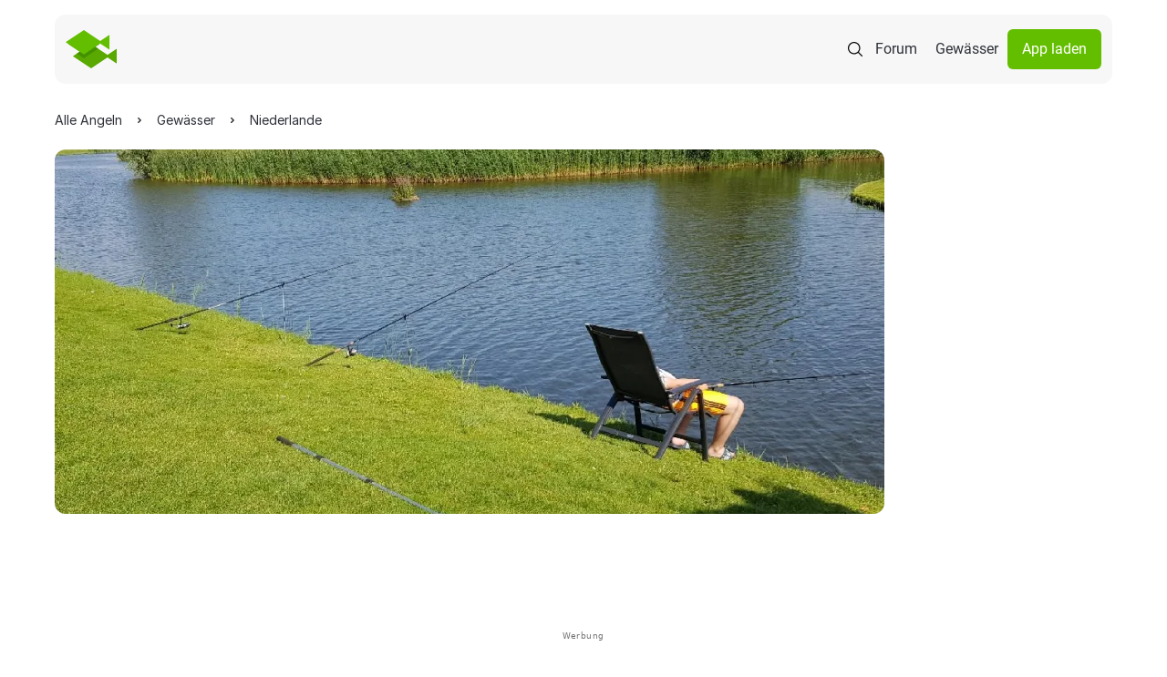

--- FILE ---
content_type: text/html; charset=UTF-8
request_url: https://www.alleangeln.de/gewaesser/landal-waterpark
body_size: 24328
content:
<!DOCTYPE html>
<!--
-------------------------------------------------------------------
    _    _     _     _____      _    _   _  ____ _____ _     _   _
   / \  | |   | |   | ____|    / \  | \ | |/ ___| ____| |   | \ | |
  / _ \ | |   | |   |  _|     / _ \ |  \| | |  _|  _| | |   |  \| |
 / ___ \| |___| |___| |___   / ___ \| |\  | |_| | |___| |___| |\  |
/_/   \_\_____|_____|_____| /_/   \_\_| \_|\____|_____|_____|_| \_|
-------------------------------------------·´¯`·.¸¸.·´¯`·.¸><((((º>
-->
<html prefix="og: http://ogp.me/ns#" lang="de" x-data="{ showMenu: false, showMenuSearch: false }"
      x-bind:class="{ 'overflow-hidden': (showMenu || showMenuSearch) }">
<head>
    <meta charset="utf-8">    <meta name="viewport" content="width=device-width, initial-scale=1.0">
    <meta name="theme-color" content="#333333">
    <title>Landal Waterpark | ALLE ANGELN</title>
    <link rel="icon" type="image/png" href="/favicon-96x96.png?v=3" sizes="96x96"/>
    <link rel="icon" type="image/svg+xml" href="/favicon.svg?v=3"/>
    <link rel="shortcut icon" href="/favicon.ico?v=3"/>
    <link rel="apple-touch-icon" sizes="180x180" href="/apple-touch-icon.png?v=3"/>
    <meta name="apple-mobile-web-app-title" content="ALLE ANGELN"/>
    <link rel="manifest" href="/site.webmanifest?v=3"/>
    <meta name="msapplication-TileColor" content="#64be00">
    <link rel="preload" href="/font/roboto-v20-latin-regular.woff2" as="font" type="font/woff2" crossorigin="anonymous">
    <link rel="preload" href="/font/roboto-v20-latin-italic.woff2" as="font" type="font/woff2" crossorigin="anonymous">
    <link rel="preload" href="/font/roboto-v20-latin-700.woff2" as="font" type="font/woff2" crossorigin="anonymous">
    <link rel="stylesheet" href="/css/normalize.css">    <link rel="stylesheet" href="/css/cake_min.css">    <link rel="stylesheet" href="/css/tailwind.css">    <link rel="stylesheet" href="/css/swiper-bundle.min.css">    <link rel="stylesheet" href="/css/swiper.css">    <script src="/js/jquery.js" defer="defer"></script>    <script src="/js/js.cookie-2.2.1.min.js" defer="defer"></script>    <script src="/js/alpinejs.min.js" defer="defer"></script>    <script src="/js/swiper-bundle.min.js" defer="defer"></script>    <meta property="og:locale" content="de_DE"/>
    <meta property="og:type" content="website"/>
    <meta property="og:site_name" content="ALLE ANGELN - Die App für Anglerinnen und Angler"/>
    <meta property="fb:app_id" content="943004929126870"/>
    <meta name="description" content="Landal Waterpark hat 64 Follower auf ALLE ANGELN. ✓ Infos für Angler ✓ Gewässerbilder ✓ Bewertungen ✓ Fangmeldungen ✓ Fischarten ✓ Beisszeiten"><link href="https://www.alleangeln.de/gewaesser/landal-waterpark" rel="canonical"><meta property="og:title" content="Landal Waterpark | ALLE ANGELN"><meta property="og:description" content="Landal Waterpark hat 64 Follower auf ALLE ANGELN. ✓ Infos für Angler ✓ Gewässerbilder ✓ Bewertungen ✓ Fangmeldungen ✓ Fischarten ✓ Beisszeiten"><meta property="og:url" content="https://www.alleangeln.de/gewaesser/landal-waterpark"><meta property="og:image" content="https://www.alleangeln.de/images/water-image-medium/AZLzw/d93ef42985e4aa16ca6dda45b0b063ba.webp">    <meta name="twitter:card" content="app">
    <meta name="twitter:site" content="@alleangeln">
    <meta name="twitter:description" content="Das soziale Netzwerk für Anglerinnen und Angler">
    <meta name="twitter:app:name:iphone" content="ALLE ANGELN - App für Angler">
    <meta name="twitter:appidiphone" content="1095645023">
    <meta name="twitter:app:name:ipad" content="ALLE ANGELN - App für Angler">
    <meta name="twitter:appidipad" content="1095645023">
    <meta name="twitter:app:name:googleplay" content="ALLE ANGELN - App für Angler">
    <meta name="twitter:appidgoogleplay" content="com.echo_projects.alleangeln">
    <meta name="twitter:app:country" content="DE">
            
<script type="application/ld+json">
{
  "@context": "http://schema.org",
  "@graph": [
    {
      "@type": "WebSite",
      "name": "Alle Angeln",
      "alternateName": "Alle Angeln",
      "url": "https://www.alleangeln.de/"
    },
    {
      "@type": "SportsActivityLocation",
      "name": "Landal Waterpark",
  "image": "https://www.alleangeln.de/images/water-image-large/AZLzw/d93ef42985e4aa16ca6dda45b0b063ba.webp",
  "address": {
    "@type": "PostalAddress",
    "streetAddress": "Landal Waterpark",
    "addressLocality": "",
    "postalCode": "",
    "addressCountry": "NL"
  },
  "latitude": 52.387298737,
  "longitude": 5.633088588
  
  ,"review": [
  {
      "@type": "Review",
      "reviewRating": {
        "@type": "Rating",
        "ratingValue": 5
      },
      "author": {
        "@type": "Person",
        "name": "Lars16"
      },
      "datePublished": "13.10.25, 15:01",
      "reviewBody": ""
    },{
      "@type": "Review",
      "reviewRating": {
        "@type": "Rating",
        "ratingValue": 2
      },
      "author": {
        "@type": "Person",
        "name": "HamzaAlfredolin"
      },
      "datePublished": "07.04.25, 17:56",
      "reviewBody": ""
    },{
      "@type": "Review",
      "reviewRating": {
        "@type": "Rating",
        "ratingValue": 4
      },
      "author": {
        "@type": "Person",
        "name": "Ollum"
      },
      "datePublished": "30.05.24, 16:53",
      "reviewBody": ""
    },{
      "@type": "Review",
      "reviewRating": {
        "@type": "Rating",
        "ratingValue": 4
      },
      "author": {
        "@type": "Person",
        "name": "el_toronto"
      },
      "datePublished": "01.10.20, 06:13",
      "reviewBody": ""
    }
  ],
  "aggregateRating": {
    "@type": "AggregateRating",
    "ratingValue": "4.111",
    "ratingCount": "9",
    "reviewCount": "4"
  }
    }
  ]
}
</script>        <script type="application/ld+json">{"@context":"https://schema.org","@type":"BreadcrumbList","itemListElement":[{"@type":"ListItem","position":1,"name":"Alle Angeln","item":"https://www.alleangeln.de/"},{"@type":"ListItem","position":2,"name":"Gewässer","item":"https://www.alleangeln.de/gewaesser"},{"@type":"ListItem","position":3,"name":"Niederlande","item":"https://www.alleangeln.de/angeln-in-niederlande"},{"@type":"ListItem","position":4,"name":"Landal Waterpark","item":"https://www.alleangeln.de/gewaesser/landal-waterpark"}]}</script>
            <script>
        window.dataLayer = window.dataLayer || [];
        function gtag() {
            dataLayer.push(arguments);
        }
        //default behavior
        gtag('consent', 'default', {
            'ad_storage': 'denied',
            'ad_user_data': 'denied',
            'ad_personalization': 'denied',
            'analytics_storage': 'denied',
            'wait_for_update': 500
        });
    </script>
    <!-- Google Tag Manager -->
    <script>
        (function (w, d, s, l, i) {
            w[l] = w[l] || [];
            w[l].push({
                'gtm.start':
                    new Date().getTime(), event: 'gtm.js'
            });
            var f = d.getElementsByTagName(s)[0],
                j = d.createElement(s), dl = l != 'dataLayer' ? '&l=' + l : '';
            j.async = true;
            j.src =
                'https://www.googletagmanager.com/gtm.js?id=' + i + dl;
            f.parentNode.insertBefore(j, f);
        })(window, document, 'script', 'dataLayer', 'GTM-PQD5JNB');
    </script>
    <!-- End Google Tag Manager -->
    <!-- PPID -->
    <script>var uuSymplr,
            allCookiesSymplr = document.cookie.split(";").map((e => e.split("="))).reduce(((e, [i, o]) => ({
                ...e,
                [i.trim()]: decodeURIComponent(o)
            })), {});
        function createCookieSymplr(e, i) {
            var o = e;
            if (void 0 === (uuSymplr = allCookiesSymplr.uniqueUser)) {
                let e = (Date.now() + window.navigator.userAgent + websiteSymplr).toString();
                uuSymplr = sha256(e), document.cookie = `uniqueUser=${uuSymplr};max-age=31536000;path=/;SameSite=Strict; Secure`
            }
            if (o) {
                var u = allCookiesSymplr.uniqueUserLi;
                void 0 === u && (u = sha256(i), document.cookie = `uniqueUserLi=${u};max-age=31536000;path=/;SameSite=Strict; Secure`), uuSymplr = u
            } else document.cookie = "uniqueUserLi=; max-age=0"
        }</script>
    <!-- / PPID -->
    <!-- SourcePoint CMP -->
    <script src="/js/sourcepoint-init.js"></script>
    <script src="https://cdn.privacy-mgmt.com/unified/wrapperMessagingWithoutDetection.js" async></script>
    <!-- End SourcePoint CMP -->
    <!-- Symplr -->
    <script defer src="https://cdns.symplr.de/alleangeln.de/alleangeln.js"></script>
    <!-- / Symplr -->
</head>
<body class="max-w-screen-2xl mx-auto">
<!-- Google Tag Manager (noscript) -->
<noscript>
    <iframe src="https://www.googletagmanager.com/ns.html?id=GTM-PQD5JNB" height="0" width="0"
            style="display:none;visibility:hidden"></iframe>
</noscript>
<!-- End Google Tag Manager (noscript) -->
<dialog id="search"
        class="max-w-7xl h-[500px] overflow-y-auto inset-0 rounded-2.5xl p-10 mx-auto mt-24 flex flex-col gap-y-6">
    <form
            id="search-form-dialog"
            action="https://www.alleangeln.de/gewaesser"
            x-data="{ active : false }" x-bind:class="active ? 'border-green-900' : 'border-gray-200'"
            x-on:click="active = true; $refs.segment.focus()"
            method="POST"
            class="p-5 rounded-full border border-gray-200 bg-white shadow flex flex-col gap-y-3 xl:flex-row xl:items-center xl:gap-x-2">
        <input type="hidden" name="_csrfToken" value="q/G64W1Qv3BgdZzyXIPWxG6JDhUTOJDFB7ivLsuy3cT0ry7i+ea3jNdjKyxUug/beQ+PQjKn5vKXVsIcCQOZmymLWfpYuuJYVrA4LCMOpvI/2Z5LqoC7pseZS9LP34K15FUcTmXZabkfOrl6BpKClA==">
        <img src="/img/icons/search.svg" class="cursor-pointer" alt="search" width="24" height="24">        <button class="hidden" type="submit"></button>
        <input name="segment" x-on:click="active = true" type="text"
               x-ref="segment"
               class="search w-full text-black placeholder:text-gray-300 text-xl font-inter"
               aria-label="search" placeholder="Angelgewässer oder Ort suchen">
    </form>
    <div class="search-results"></div>
</dialog>
<div class="relative">
    <nav class="rounded-xl p-3 xl:py-4 flex justify-between items-center max-w-[1320px]
            relative z-30 mx-4 mt-4 mb-2 xl:mx-15 my-4 backdrop-blur-base bg-gray-100">
        <a href="/"><img src="/img/fishes-logo.svg" alt=""></a>        <div class="flex items-center gap-x-4 xl:gap-x-5">
            <img x-on:click="showMenuSearch = true"
                 class="cursor-pointer bg-white rounded-full p-2 xl:bg-transparent xl:rounded-none xl:p-0"
                 id="search-icon" src="/img/icons/search.svg" alt="Search">
            <img x-show="!showMenu" x-on:click="showMenu = true"
                 class="cursor-pointer bg-white rounded-full p-2 xl:hidden"
                 src="/img/icons/menu.svg" alt="Open Menu">
            <img x-cloak x-show="showMenu" x-on:click="showMenu = false"
                 class="cursor-pointer bg-white rounded-full p-2 xl:hidden"
                 src="/img/icons/close.svg" alt="Close Menu">
            <a href="/forum" class="hidden text-black p-2.5 xl:block">Forum</a>            <a href="/gewaesser" class="hidden text-black p-2.5 xl:block">Gewässer</a>            <a href="/app" class="hidden bg-green-900 rounded-md text-white px-4 py-2.5 xl:block">App laden</a>        </div>
    </nav>
    <!--Mobile Menu Search-->
    <div x-data="{ active: false  }" 
         id="search-mobile-menu"
         x-show="showMenuSearch"
         x-cloak
         x-transition:enter="transition ease-out duration-300"
         x-transition:enter-start="opacity-0"
         x-transition:enter-end="opacity-100"
         x-transition:leave="transition ease-in duration-200"
         x-transition:leave-start="opacity-100"
         x-transition:leave-end="opacity-0"
         class="bg-white fixed z-50 inset-0 h-screen w-full"
         style="display: none;">
        <div class="px-4 pt-16 pb-2">
            <div class="flex items-center gap-x-2">
                <img x-on:click="showMenuSearch = false; active = false" class="search-mobile-chevron-left"
                     src="/img/icons/chevron-left.svg" alt="Go back" width="24" height="24">
                <div x-bind:class="active ? 'border-green-900' : 'border-gray-100'"
                     class="w-full rounded-full border">
                    <form
                        id="mobile-menu-search-form"
                            action="https://www.alleangeln.de/gewaesser"
                            method="POST"
                            class="w-full p-2 flex gap-x-2 items-center rounded-full border">
                        <input type="hidden" name="_csrfToken" value="q/G64W1Qv3BgdZzyXIPWxG6JDhUTOJDFB7ivLsuy3cT0ry7i+ea3jNdjKyxUug/beQ+PQjKn5vKXVsIcCQOZmymLWfpYuuJYVrA4LCMOpvI/2Z5LqoC7pseZS9LP34K15FUcTmXZabkfOrl6BpKClA==">
                        <button class="hidden" type="submit"></button>
                        <img src="/img/icons/search.svg" width="24" height="24" alt="">                        <input id="search-mobile-segment" name="segment" x-on:click="active = true" aria-label="search"
                               type="text"
                               class="w-full text-black text-sm"
                               placeholder="Angelgewässer oder Ort suchen">
                    </form>
                </div>
            </div>
        </div>
        <div class="search-results max-h-80 overflow-y-auto px-5 pt-2"></div>
        <div class="absolute bottom-0 w-full px-5 py-2">
            <button id="mobile-search-find"
                    class="rounded-md py-2.5 px-4 w-full text-black bg-gray-200"
                    type="button">
                Suche
            </button>
        </div>
    </div>
    <!--Mobile Menu-->
    <div x-cloak x-show="showMenu" x-transition id="mobile-menu"
         class="px-4 bg-white absolute inset-0 h-screen w-full z-20">
        <div class="h-full flex flex-col items-center justify-center">
            <div class="h-[544px] w-full flex flex-col gap-y-8 items-center justify-center">
                <a href="/forum" class="text-black py-4 text-xl">Forum</a>                <a href="/gewaesser" class="text-black py-4 text-xl">Gewässer</a>                <a href="/app" class="inline-block bg-green-900 rounded-md text-white px-4 py-4 w-full text-center">App laden</a>            </div>
        </div>
    </div>
    <main>
                
<!-- Leaflet Block -->



            
<div>
    
<div class="hidden xl:block py-4 flex flex-col gap-y-2 xl:gap-y-4 xl:py-5 px-4 xl:px-15">
    <ul id="breadcrumb">
                    <li class="inline-block">
                                    <a class="text-black hover:text-green-900 inline-block relative font-inter text-xs xl:text-sm" href="https://www.alleangeln.de/">
                        <span>Alle Angeln</span>
                    </a>
                    <meta content="1"/>
                            </li>
                    <li class="inline-block">
                                    <a class="text-black hover:text-green-900 inline-block relative font-inter text-xs xl:text-sm" href="https://www.alleangeln.de/gewaesser">
                        <span>Gewässer</span>
                    </a>
                    <meta content="2"/>
                            </li>
                    <li class="inline-block">
                                    <a class="text-black hover:text-green-900 inline-block relative font-inter text-xs xl:text-sm" href="https://www.alleangeln.de/angeln-in-niederlande">
                        <span>Niederlande</span>
                    </a>
                    <meta content="3"/>
                            </li>
            </ul>
</div>
    <div id="imagesSection" class="relative overflow-hidden h-100">
        <div class="flex gap-x-2.5 xl:px-15 h-full xl:max-h-100 w-full">
                                        <img class="object-cover xl:rounded-xl shrink-0 h-100 xl:w-[910px]"
                     fetchpriority="high" 
                     width="910" 
                     height="400"
                     style="aspect-ratio: 910 / 400;"
                     src="/images/water-image-large/AZLzw/d93ef42985e4aa16ca6dda45b0b063ba.webp" alt="Landal Waterpark angeln"/>


                <div class="grid grid-cols-2 w-full gap-2.5 overflow-y-hidden">
                                                                                </div>
                    </div>

    </div>
</div>

<div x-bind:class="showMenu && 'top-[90%] rounded-t-xl'" class="fixed bottom-0 pointer-events-auto z-[10000] w-full bg-green-900 px-8 py-5 flex justify-between xl:hidden">
    <div class="w-[156px] text-white text-sm font-semibold uppercase">Alle Gewässer in der Nähe ansehen</div>

    <div class="target-mobile-app"></div>
</div>

<section class="ad-slot ad-slot--top">
    <div id="AA.WEB_Waters_Leaderboard" class="gpt-ad gpt-ad--leaderboard" aria-label="Advertisement" style="height: 110px; min-height: 110px; position: relative; overflow: hidden; display: block !important; "></div>
    <span class="adHint">Werbung</span>
</section>

<div class="flex gap-x-7.5 py-7.5 px-5 xl:mt-5 xl:px-15 min-w-0 overflow-hidden">
    <div class="flex gap-x-7.5 xl:pb-6 min-w-0 w-full">
        <div id="info" class="xl:max-w-[690px] min-w-0 w-full overflow-hidden">
            <div class="flex flex-col gap-y-2 min-w-0 overflow-hidden">
                <h1 class="normal-case text-black font-semibold pr-0 text-3xl xl:text-5xl leading-10 xl:leading-11 min-w-0 max-w-full w-full break-words">Landal Waterpark</h1>

                
<div class="flex gap-x-3">
    <div class="flex items-center gap-x-1">
        
<svg xmlns="http://www.w3.org/2000/svg" width="24" height="24" viewBox="0 0 24 24">
    <path d="M21.351 19.7491H9.27854C8.84262 19.7479 8.42495 19.574 8.117 19.2654C7.80905 18.9569 7.63591 18.5389 7.6355 18.103C7.6938 17.1691 8.05033 16.2786 8.65262 15.5625C9.27788 14.8183 10.0809 14.244 10.9873 13.8929C12.3701 13.3742 13.84 13.1274 15.3163 13.166C16.7936 13.1275 18.2645 13.374 19.6485 13.8921C20.5548 14.2432 21.3579 14.8175 21.9832 15.5617C22.586 16.2775 22.9426 17.1682 23.0003 18.1022C23.0002 18.3186 22.9574 18.533 22.8745 18.7329C22.7915 18.9328 22.67 19.1144 22.5168 19.2674C22.3637 19.4203 22.1819 19.5416 21.9818 19.6242C21.7818 19.7069 21.5674 19.7494 21.351 19.7491ZM8.73086 18.1069C8.73086 18.2521 8.78856 18.3914 8.89127 18.4942C8.99398 18.5969 9.13328 18.6546 9.27854 18.6546H21.351C21.4962 18.6546 21.6355 18.5969 21.7382 18.4942C21.841 18.3914 21.8987 18.2521 21.8987 18.1069C21.8361 17.403 21.5524 16.7369 21.0881 16.2041C20.0201 14.9343 18.0242 14.2614 15.3163 14.2614C12.6084 14.2614 10.6125 14.9327 9.54377 16.201C9.07816 16.7344 8.79357 17.4016 8.73086 18.1069Z"
          class="fill-green-900"/>
    <path d="M15.3177 12.0676C14.4496 12.0676 13.601 11.8102 12.8792 11.3279C12.1574 10.8456 11.5948 10.1601 11.2626 9.35803C10.9304 8.55599 10.8434 7.67346 11.0128 6.82203C11.1822 5.97059 11.6002 5.1885 12.2141 4.57465C12.8279 3.9608 13.61 3.54276 14.4614 3.3734C15.3129 3.20404 16.1954 3.29096 16.9974 3.62318C17.7995 3.95539 18.485 4.51797 18.9673 5.23978C19.4496 5.9616 19.707 6.81021 19.707 7.67833C19.706 8.84212 19.2432 9.95794 18.4203 10.7809C17.5973 11.6038 16.4815 12.0666 15.3177 12.0676ZM15.3177 4.38677C14.6668 4.38677 14.0304 4.5798 13.4891 4.94145C12.9478 5.30309 12.526 5.81712 12.2768 6.41852C12.0277 7.01993 11.9624 7.68171 12.0894 8.32019C12.2163 8.95867 12.5297 9.54517 12.99 10.0055C13.4502 10.4659 14.0367 10.7795 14.6751 10.9065C15.3136 11.0336 15.9753 10.9686 16.5768 10.7196C17.1783 10.4705 17.6924 10.0488 18.0542 9.50759C18.416 8.9664 18.6091 8.33009 18.6093 7.67911C18.6089 6.80605 18.262 5.96883 17.6449 5.35126C17.0278 4.73369 16.1908 4.38624 15.3177 4.38521V4.38677Z"
          class="fill-green-900"/>
    <path d="M5.98997 19.7484H2.69529C2.25991 19.7472 1.84271 19.5737 1.53485 19.2658C1.22699 18.9579 1.05348 18.5407 1.05225 18.1054C1.09133 17.389 1.34484 16.701 1.77988 16.1306C2.21869 15.5582 2.79821 15.1091 3.46204 14.8271C4.4374 14.4271 5.48539 14.2348 6.53922 14.2622C6.7356 14.2622 6.93042 14.2677 7.11741 14.2779C7.18933 14.2817 7.2598 14.2996 7.3248 14.3306C7.38979 14.3617 7.44803 14.4052 7.4962 14.4587C7.54437 14.5123 7.58152 14.5748 7.60553 14.6427C7.62954 14.7106 7.63994 14.7826 7.63614 14.8545C7.63234 14.9264 7.61441 14.9969 7.58337 15.0619C7.55234 15.1269 7.50881 15.1851 7.45526 15.2333C7.40172 15.2815 7.33921 15.3186 7.27131 15.3426C7.2034 15.3666 7.13144 15.377 7.05951 15.3732C6.8913 15.3646 6.71682 15.3599 6.54078 15.3599C2.2681 15.3599 2.15543 17.97 2.15152 18.1062C2.15152 18.2514 2.20922 18.3907 2.31193 18.4934C2.36279 18.5443 2.42316 18.5846 2.48961 18.6121C2.55606 18.6397 2.62728 18.6538 2.6992 18.6538H5.99232C6.06424 18.6538 6.13546 18.668 6.20191 18.6955C6.26836 18.723 6.32873 18.7634 6.37959 18.8142C6.43045 18.8651 6.47079 18.9255 6.49831 18.9919C6.52583 19.0584 6.54 19.1296 6.54 19.2015C6.54 19.2734 6.52583 19.3447 6.49831 19.4111C6.47079 19.4775 6.43045 19.5379 6.37959 19.5888C6.32873 19.6396 6.26836 19.68 6.20191 19.7075C6.13546 19.735 6.06424 19.7492 5.99232 19.7492L5.98997 19.7484Z"
          class="fill-green-900"/>
    <path d="M6.53814 13.1653C5.88713 13.1653 5.25074 12.9722 4.70945 12.6105C4.16816 12.2489 3.74627 11.7348 3.49714 11.1333C3.24801 10.5319 3.18282 9.87006 3.30983 9.23156C3.43684 8.59306 3.75033 8.00656 4.21066 7.54623C4.67099 7.0859 5.25749 6.77241 5.89599 6.6454C6.53449 6.5184 7.19631 6.58358 7.79777 6.83271C8.39922 7.08184 8.91329 7.50373 9.27497 8.04502C9.63665 8.58631 9.8297 9.2227 9.8297 9.87371C9.82866 10.7464 9.48154 11.583 8.86448 12.2001C8.24742 12.8171 7.4108 13.1642 6.53814 13.1653ZM6.53814 7.67908C6.10486 7.67908 5.6813 7.80756 5.32104 8.04828C4.96078 8.289 4.67999 8.63115 4.51418 9.03145C4.34837 9.43175 4.30499 9.87223 4.38951 10.2972C4.47404 10.7221 4.68269 11.1125 4.98907 11.4189C5.29545 11.7253 5.68579 11.9339 6.11075 12.0184C6.53571 12.103 6.97619 12.0596 7.37649 11.8938C7.77679 11.728 8.11894 11.4472 8.35966 11.0869C8.60038 10.7266 8.72886 10.3031 8.72886 9.8698C8.72762 9.28902 8.49647 8.73236 8.08594 8.32154C7.67541 7.91072 7.11892 7.67917 6.53814 7.67752V7.67908Z"
          class="fill-green-900"/>
</svg>

        <span class="text-black font-inter text-sm">64 Follower</span>
    </div>

    <div class="flex items-center gap-x-1">
        
<svg xmlns="http://www.w3.org/2000/svg" width="24" height="24" viewBox="0 0 24 24">
    <path class="fill-green-900" d="M10.4342 6L19.0977 11.09L24 7.92212V15.2558L19.1255 12.392L10.4477 18L1 11.9953L10.4342 6ZM18.0557 11.7632L10.4573 7.29962L3.06813 11.9953L10.443 16.6822L18.0557 11.7632ZM22.893 13.317V9.95987L20.1714 11.7189L22.893 13.317Z"/>
</svg>

        <span class="text-black font-inter text-sm">19 Fänge</span>
    </div>
</div>
            </div>

            <hr class="my-6 text-grey-200">

            <div class="flex flex-col gap-y-3">
                <h2 class="text-black font-semibold border-none pb-0 normal-case text-2xl xl:text-4xl">Infos für Angler</h2>

                <p class="text-black leading-6 text-base">Landal Waterpark ist ein Graben in <a href="/angeln-in-niederlande">Niederlande</a>. Das Gewässer wird relativ wenig befischt und von unseren Mitgliedern als Top Angelreview bewertet.</p>
            </div>

            <hr class="my-6 text-grey-200">

            <div class="flex flex-col gap-y-2 xl:gap-y-4">
                
<div class="flex gap-x-3">
    <div class="w-12 h-12 shrink-0 rounded bg-gray-100 flex items-center justify-center">
        <img src="/img/icons/waves.svg" alt="">    </div>

    <div class="flex flex-col gap-y-1">
        <div class="text-gray-400 text-sm">Gewässertyp</div>
                    <div class="text-black text-sm">Graben</div>
            </div>
</div>

                                
<div class="flex gap-x-3">
    <div class="w-12 h-12 shrink-0 rounded bg-gray-100 flex items-center justify-center">
        <img src="/img/icons/fish.svg" alt="">    </div>

    <div class="flex flex-col gap-y-1">
        <div class="text-gray-400 text-sm">Zielfische</div>
                    <div class="text-black text-sm">Flussbarsch, Hecht</div>
            </div>
</div>

                                                        
<div class="flex gap-x-3">
    <div class="w-12 h-12 shrink-0 rounded bg-gray-100 flex items-center justify-center">
        <img src="/img/icons/map.svg" alt="">    </div>

    <div class="flex flex-col gap-y-1">
        <div class="text-gray-400 text-sm">Angelverein / Verband</div>
                    <div class="text-black text-sm">unbekannt</div>
            </div>
</div>
                
                
                                    
<div class="flex gap-x-3">
    <div class="w-12 h-12 shrink-0 rounded bg-gray-100 flex items-center justify-center">
        <img src="/img/icons/globe.svg" alt="">    </div>

    <div class="flex flex-col gap-y-1">
        <div class="text-gray-400 text-sm">Webseite</div>
                    <a class="text-green-900 hover:text-green-800 text-sm" href="--">--</a>
            </div>
</div>
                            </div>

            <div class="flex flex-col-reverse xl:mt-2">
                
                
                
                <div>
                    <hr class="my-6 text-grey-200">

                    <div class="flex flex-col gap-y-1.5">
                        <p class="text-black text-base leading-6">
                            64 Anglerinnen und Angler folgen dem Gewässer bereits in unserer <a href="/app">mobile App für Angler</a> und haben bisher <a href="#catchesSection">19 Fänge</a> und <a href="#imagesSection">ein Bild</a> hochgeladen.                        </p>

                        <p class="text-black text-base leading-6">
                            Die am häufigsten gefangenen Fische sind hier Flussbarsch und Hecht. Die erfolgreichste Angelmethode ist Spinnfischen.                        </p>

                        <p class="text-black text-base leading-6">
                            Für mehr Infos zum Angeln an Landal Waterpark, den besten Ködern, Angelmethoden und Beisszeiten hol dir unsere Mobile App <a href="/app">ALLE ANGELN</a> kostenlos im App Store!                        </p>
                    </div>

                    <p class="text-gray-400 mt-4 text-xs">
                        Die Angaben zu diesem Gewässer sind User generated Content. Alle Angeln übernimmt für die
                        Vollständigkeit und Richtigkeit der Inhalte keine Gewähr. Zur Ausübung der Fischerei sind
                        stets die
                        gesetzlichen Vorschriften sowie die Bestimmungen auf dem jeweils gültigen Erlaubnisschein
                        einzuhalten.
                    </p>
                </div>
            </div>
        </div>
    </div>

    <div class="hidden gap-y-5.5 items-center justify-center w-[600px] h-[622px] pt-16 pb-5.5 md:flex md:flex-col">
    <div class="relative inline-block">
        <!-- Shadow box behind video -->
        <div class="absolute z-5" style="left: 0.5%; width: 99%; height: 100%; border-radius: 44px; box-shadow: 2px 2px 24px 0px rgba(94, 102, 111, 0.32);"></div>
        
        <!-- Video above phone mockup -->
        <video 
            id="mockup-video"
            class="absolute object-cover opacity-0 transition-opacity duration-500 z-10"
            autoplay 
            loop 
            muted 
            playsinline
            preload="none"
            poster=""
            style="top: 0.5%; left: 2%; width: 96%; height: 98.5%; border-radius: 42px; pointer-events: none; border-color: black; border-width: 5px;">
            <source data-src="/video/final_edit_AfterEffects_AlleAngel_FullHD_V9.1_Vertical.mp4" type="video/mp4">
            Ihr Browser unterstützt das Video-Tag nicht.
        </video>
        
        <!-- Loading indicator -->
        <div id="video-loader" class="absolute flex items-center justify-center bg-gray-100 z-0" style="top: 0.5%; left: 2%; width: 96%; height: 98.5%; border-radius: 42px;">
            <div class="flex flex-col items-center gap-2">
                <svg class="animate-spin h-12 w-12 text-gray-400" xmlns="http://www.w3.org/2000/svg" fill="none" viewBox="0 0 24 24">
                    <circle class="opacity-25" cx="12" cy="12" r="10" stroke="currentColor" stroke-width="4"></circle>
                    <path class="opacity-75" fill="currentColor" d="M4 12a8 8 0 018-8V0C5.373 0 0 5.373 0 12h4zm2 5.291A7.962 7.962 0 014 12H0c0 3.042 1.135 5.824 3 7.938l3-2.647z"></path>
                </svg>
                <span class="text-sm text-gray-500">Video wird geladen...</span>
            </div>
        </div>
        
        <img src="/img/iphone16proMockup.png" class="object-cover relative z-50" id="iphone-mockup" style="max-width: 282px; max-height: 574px;" width="282" height="574" alt="">    </div>

    <div class="flex flex-col gap-y-3 items-center">
        <div class="text-center font-inter text-black font-semibold text-base">
            Alle Gewässer in der Nähe ansehen
        </div>

        
<div class="grow justify-self-end flex gap-x-2 justify-end items-center relative">
    <div onmouseenter="showQrCodePopup()" onmouseleave="hideQrCodePopup()" class="cursor-pointer">
        <a target="blank"
   href="https://play.google.com/store/apps/details?id=com.echo_projects.alleangeln&referrer=utm_source%3Dalleangeln.de%26utm_medium%3DHomepage%26utm_campaign%3DPlay%2520Store%2520Badge%2520(Content)">
    <img src="/img/google-playstore.svg" alt="Android App für Angler" width="135" height="40"></a>
    </div>

    <div onmouseenter="showQrCodePopup()" onmouseleave="hideQrCodePopup()" class="cursor-pointer">
        <a target="blank"
   href="https://apps.apple.com/app/apple-store/id1095645023?pt=118151336&ct=Homepage%20-%20App%20Store%20Badge%20(Content)&mt=8">
    <img src="/img/apple-appstore.svg" alt="iOS App für Angler" width="135" height="40"></a>
    </div>
    
    <!-- QR Code Popup -->
    
<!-- QR Code Hover Popup -->
<div id="qr-code-popup" class="hidden absolute bg-white" style="z-index: 999999; width: 300px; padding: 24px 20px; border-radius: 16px; top: 65px; right: 0; border: 1px solid #e5e7eb; box-shadow: 0 10px 25px -5px rgba(0, 0, 0, 0.1), 0 10px 10px -5px rgba(0, 0, 0, 0.04);">
    <!-- Arrow pointing up - centered between both app store buttons -->
    <div class="absolute" style="width: 0; height: 0; top: -25px; right: 140px; border-left: 50px solid transparent; border-bottom: 25px solid #d1d5db;"></div>
    
    <!-- Title - German text -->
    <div class="text-center" style="margin-bottom: 16px;">
        <h3 class="text-black" style="font-family: Inter; font-weight: 600; font-size: 20px; line-height: 110%; letter-spacing: 0px;">
            Scanne den QR-Code und<br>hol dir die App!
        </h3>
    </div>
    
    <!-- QR Code with green fish icon -->
    <div class="flex justify-center items-center relative">
        <div class="relative inline-block">
            <img 
                src="https://api.qrserver.com/v1/create-qr-code/?size=800x800&ecc=H&data=https%3A%2F%2Fwww.alleangeln.de%2Fget-app" 
                alt="App QR Code" 
                style="width: 220px; height: 220px; display: block;"
                loading="lazy">
            <!-- Green Fish Icon overlay in center of QR code -->
            <div class="absolute inset-0 flex items-center justify-center pointer-events-none">
                <div class="bg-white rounded" style="width: 48px; height: 48px; padding: 1px;">
                    <img src="/img/fishes-logo.svg" style="width: 46px; height: 46px;" alt="Fish Icon">                </div>
            </div>
        </div>
    </div>
</div>

<!-- Mobile Responsive Styles -->
<style>
@media (max-width: 768px) {
    #qr-code-popup > div {
        width: 90vw !important;
        max-width: 400px !important;
        height: auto !important;
        min-height: 500px !important;
    }
    
    #qr-code-popup h2 {
        font-size: 24px !important;
    }
    
    #qr-code-popup img {
        width: 200px !important;
        height: 200px !important;
    }
    
    #qr-code-popup .absolute.bottom-\[30px\] {
        flex-direction: column !important;
        gap: 16px !important;
        align-items: center !important;
        text-align: center !important;
    }
    
    #qr-code-popup .flex.gap-2 {
        flex-direction: column !important;
        gap: 8px !important;
        width: 100% !important;
    }
    
    #qr-code-popup .flex.gap-2 a {
        width: 100% !important;
        justify-content: center !important;
    }
}
</style>

<script>
document.addEventListener('DOMContentLoaded', function() {
    const popup = document.getElementById('qr-code-popup');
    let hideTimeout;
    
    // Function to show popup
    window.showQrCodePopup = function() {
        clearTimeout(hideTimeout);
        popup.classList.remove('hidden');
        popup.classList.add('block');
    };
    
    // Function to hide popup
    window.hideQrCodePopup = function() {
        hideTimeout = setTimeout(function() {
            popup.classList.add('hidden');
            popup.classList.remove('block');
        }, 300); // Delay to allow moving mouse to popup
    };
    
    // Keep popup visible when hovering over it
    popup.addEventListener('mouseenter', function() {
        clearTimeout(hideTimeout);
    });
    
    // Hide popup when leaving it
    popup.addEventListener('mouseleave', function() {
        hideQrCodePopup();
    });
});
</script>
</div>
    </div>
</div>

<script>
(function() {
    // Lazy load video when it comes into viewport
    const video = document.getElementById('mockup-video');
    const loader = document.getElementById('video-loader');
    
    if (!video || !loader) return;
    
    const observerOptions = {
        root: null,
        rootMargin: '50px',
        threshold: 0.1
    };
    
    const videoObserver = new IntersectionObserver((entries) => {
        entries.forEach(entry => {
            if (entry.isIntersecting) {
                const source = video.querySelector('source[data-src]');
                if (source) {
                    const videoSrc = source.getAttribute('data-src');
                    source.setAttribute('src', videoSrc);
                    source.removeAttribute('data-src');
                    
                    video.load();
                    
                    // Hide loader and show video when loaded
                    video.addEventListener('loadeddata', function() {
                        loader.style.display = 'none';
                        video.style.opacity = '1';
                        video.play().catch(e => console.log('Video autoplay prevented:', e));
                    });
                    
                    // Handle loading error
                    video.addEventListener('error', function() {
                        loader.innerHTML = '<span class="text-sm text-red-500">Video konnte nicht geladen werden</span>';
                    });
                }
                
                videoObserver.unobserve(video);
            }
        });
    }, observerOptions);
    
    videoObserver.observe(video);
})();
</script>
</div>

    <div class="flex flex-col px-5 py-7.5 gap-y-6 xl:gap-y-12 xl:p-15">
        <h2 class="text-black font-semibold border-none pb-0 normal-case text-2xl xl:text-4xl">Bewertungen</h2>

        <div id="ratings-slider" class="swiper-ratings overflow-hidden xl:overflow-x-auto">
            <div id="ratings-wrapper" class="swiper-wrapper flex xl:gap-x-5">
                                    
<div class="swiper-slide" style="max-width: 17.5rem; min-height: 150px">
    <div class="border border-gray-200 rounded-lg flex flex-col gap-y-6 p-3 xl:p-5 xl:justify-between">
        <div class="flex flex-col gap-y-2">
            <div class="flex gap-x-2 items-center">
                <div class="flex gap-x-0.5">
                                            <img src="/img/icons/rating.svg" width="16" height="16" alt="">                                            <img src="/img/icons/rating.svg" width="16" height="16" alt="">                                            <img src="/img/icons/rating.svg" width="16" height="16" alt="">                                            <img src="/img/icons/rating.svg" width="16" height="16" alt="">                                            <img src="/img/icons/rating.svg" width="16" height="16" alt="">                                    </div>

                <svg xmlns="http://www.w3.org/2000/svg" width="4" height="4" viewBox="0 0 4 4" fill="none">
                    <circle cx="2" cy="2" r="2" fill="#B3B3B3"/>
                </svg>

                <div class="font-inter text-gray-300 text-sm">Oct 13, 2025</div>
            </div>

            <p class="text-black leading-6 text-base">
                                                                </p>
        </div>

        <div class="flex items-center gap-x-2">
            <img class="h-10 w-10 object-cover rounded-full" 
                 src="/images/user-image/q2Vzv/profile.jpg" 
                 alt="Profilbild"
                 width="40" 
                 height="40"
                 style="aspect-ratio: 1 / 1;"/>

            <div class="flex flex-col gap-y-1 min-w-0 flex-1">
                <div class="font-inter text-base font-medium lowercase xl:text-lg truncate">
                    Lars16                </div>

                <div class="text-black ratingTime text-[13px] text-sm">
                    vor 3 Monate                </div>
            </div>
        </div>
    </div>
</div>
                                    
<div class="swiper-slide" style="max-width: 17.5rem; min-height: 150px">
    <div class="border border-gray-200 rounded-lg flex flex-col gap-y-6 p-3 xl:p-5 xl:justify-between">
        <div class="flex flex-col gap-y-2">
            <div class="flex gap-x-2 items-center">
                <div class="flex gap-x-0.5">
                                            <img src="/img/icons/rating.svg" width="16" height="16" alt="">                                            <img src="/img/icons/rating.svg" width="16" height="16" alt="">                                    </div>

                <svg xmlns="http://www.w3.org/2000/svg" width="4" height="4" viewBox="0 0 4 4" fill="none">
                    <circle cx="2" cy="2" r="2" fill="#B3B3B3"/>
                </svg>

                <div class="font-inter text-gray-300 text-sm">Apr 7, 2025</div>
            </div>

            <p class="text-black leading-6 text-base">
                                                                </p>
        </div>

        <div class="flex items-center gap-x-2">
            <img class="h-10 w-10 object-cover rounded-full" 
                 src="/images/user-image/LPN4V/profile.jpg" 
                 alt="Profilbild"
                 width="40" 
                 height="40"
                 style="aspect-ratio: 1 / 1;"/>

            <div class="flex flex-col gap-y-1 min-w-0 flex-1">
                <div class="font-inter text-base font-medium lowercase xl:text-lg truncate">
                    HamzaAlfredolin                </div>

                <div class="text-black ratingTime text-[13px] text-sm">
                    vor 9 Monate                </div>
            </div>
        </div>
    </div>
</div>
                                    
<div class="swiper-slide" style="max-width: 17.5rem; min-height: 150px">
    <div class="border border-gray-200 rounded-lg flex flex-col gap-y-6 p-3 xl:p-5 xl:justify-between">
        <div class="flex flex-col gap-y-2">
            <div class="flex gap-x-2 items-center">
                <div class="flex gap-x-0.5">
                                            <img src="/img/icons/rating.svg" width="16" height="16" alt="">                                            <img src="/img/icons/rating.svg" width="16" height="16" alt="">                                            <img src="/img/icons/rating.svg" width="16" height="16" alt="">                                            <img src="/img/icons/rating.svg" width="16" height="16" alt="">                                    </div>

                <svg xmlns="http://www.w3.org/2000/svg" width="4" height="4" viewBox="0 0 4 4" fill="none">
                    <circle cx="2" cy="2" r="2" fill="#B3B3B3"/>
                </svg>

                <div class="font-inter text-gray-300 text-sm">May 30, 2024</div>
            </div>

            <p class="text-black leading-6 text-base">
                                                                </p>
        </div>

        <div class="flex items-center gap-x-2">
            <img class="h-10 w-10 object-cover rounded-full" 
                 src="/images/user-image/1oyGB/profile.jpeg" 
                 alt="Profilbild"
                 width="40" 
                 height="40"
                 style="aspect-ratio: 1 / 1;"/>

            <div class="flex flex-col gap-y-1 min-w-0 flex-1">
                <div class="font-inter text-base font-medium lowercase xl:text-lg truncate">
                    Ollum                </div>

                <div class="text-black ratingTime text-[13px] text-sm">
                    vor 1 Jahr                </div>
            </div>
        </div>
    </div>
</div>
                                    
<div class="swiper-slide" style="max-width: 17.5rem; min-height: 150px">
    <div class="border border-gray-200 rounded-lg flex flex-col gap-y-6 p-3 xl:p-5 xl:justify-between">
        <div class="flex flex-col gap-y-2">
            <div class="flex gap-x-2 items-center">
                <div class="flex gap-x-0.5">
                                            <img src="/img/icons/rating.svg" width="16" height="16" alt="">                                            <img src="/img/icons/rating.svg" width="16" height="16" alt="">                                            <img src="/img/icons/rating.svg" width="16" height="16" alt="">                                            <img src="/img/icons/rating.svg" width="16" height="16" alt="">                                    </div>

                <svg xmlns="http://www.w3.org/2000/svg" width="4" height="4" viewBox="0 0 4 4" fill="none">
                    <circle cx="2" cy="2" r="2" fill="#B3B3B3"/>
                </svg>

                <div class="font-inter text-gray-300 text-sm">Oct 1, 2020</div>
            </div>

            <p class="text-black leading-6 text-base">
                                                                </p>
        </div>

        <div class="flex items-center gap-x-2">
            <img class="h-10 w-10 object-cover rounded-full" 
                 src="/images/user-image/k2v4G/profile.jpeg" 
                 alt="Profilbild"
                 width="40" 
                 height="40"
                 style="aspect-ratio: 1 / 1;"/>

            <div class="flex flex-col gap-y-1 min-w-0 flex-1">
                <div class="font-inter text-base font-medium lowercase xl:text-lg truncate">
                    el_toronto                </div>

                <div class="text-black ratingTime text-[13px] text-sm">
                    vor  5 Jahre                </div>
            </div>
        </div>
    </div>
</div>
                            </div>
        </div>

        <div class="flex justify-center">
            <div class="flex flex-col gap-y-3 items-center xl:gap-y-4">
                <div class="text-black font-inter text-sm">Alle 5                    Bewertungen ansehen
                </div>

                
<div class="grow justify-self-end flex gap-x-4 justify-end items-center relative">
    <div onmouseenter="showQrCodePopup()" onmouseleave="hideQrCodePopup()" class="cursor-pointer">
        <a target="blank"
   href="https://play.google.com/store/apps/details?id=com.echo_projects.alleangeln&referrer=utm_source%3Dalleangeln.de%26utm_medium%3DHomepage%26utm_campaign%3DPlay%2520Store%2520Badge%2520(Content)">
    <img src="/img/google-playstore.svg" alt="Android App für Angler" width="135" height="40"></a>
    </div>

    <div onmouseenter="showQrCodePopup()" onmouseleave="hideQrCodePopup()" class="cursor-pointer">
        <a target="blank"
   href="https://apps.apple.com/app/apple-store/id1095645023?pt=118151336&ct=Homepage%20-%20App%20Store%20Badge%20(Content)&mt=8">
    <img src="/img/apple-appstore.svg" alt="iOS App für Angler" width="135" height="40"></a>
    </div>
    
    <!-- QR Code Popup -->
    
<!-- QR Code Hover Popup -->
<div id="qr-code-popup" class="hidden absolute bg-white" style="z-index: 999999; width: 300px; padding: 24px 20px; border-radius: 16px; top: 65px; right: 0; border: 1px solid #e5e7eb; box-shadow: 0 10px 25px -5px rgba(0, 0, 0, 0.1), 0 10px 10px -5px rgba(0, 0, 0, 0.04);">
    <!-- Arrow pointing up - centered between both app store buttons -->
    <div class="absolute" style="width: 0; height: 0; top: -25px; right: 140px; border-left: 50px solid transparent; border-bottom: 25px solid #d1d5db;"></div>
    
    <!-- Title - German text -->
    <div class="text-center" style="margin-bottom: 16px;">
        <h3 class="text-black" style="font-family: Inter; font-weight: 600; font-size: 20px; line-height: 110%; letter-spacing: 0px;">
            Scanne den QR-Code und<br>hol dir die App!
        </h3>
    </div>
    
    <!-- QR Code with green fish icon -->
    <div class="flex justify-center items-center relative">
        <div class="relative inline-block">
            <img 
                src="https://api.qrserver.com/v1/create-qr-code/?size=800x800&ecc=H&data=https%3A%2F%2Fwww.alleangeln.de%2Fget-app" 
                alt="App QR Code" 
                style="width: 220px; height: 220px; display: block;"
                loading="lazy">
            <!-- Green Fish Icon overlay in center of QR code -->
            <div class="absolute inset-0 flex items-center justify-center pointer-events-none">
                <div class="bg-white rounded" style="width: 48px; height: 48px; padding: 1px;">
                    <img src="/img/fishes-logo.svg" style="width: 46px; height: 46px;" alt="Fish Icon">                </div>
            </div>
        </div>
    </div>
</div>

<!-- Mobile Responsive Styles -->
<style>
@media (max-width: 768px) {
    #qr-code-popup > div {
        width: 90vw !important;
        max-width: 400px !important;
        height: auto !important;
        min-height: 500px !important;
    }
    
    #qr-code-popup h2 {
        font-size: 24px !important;
    }
    
    #qr-code-popup img {
        width: 200px !important;
        height: 200px !important;
    }
    
    #qr-code-popup .absolute.bottom-\[30px\] {
        flex-direction: column !important;
        gap: 16px !important;
        align-items: center !important;
        text-align: center !important;
    }
    
    #qr-code-popup .flex.gap-2 {
        flex-direction: column !important;
        gap: 8px !important;
        width: 100% !important;
    }
    
    #qr-code-popup .flex.gap-2 a {
        width: 100% !important;
        justify-content: center !important;
    }
}
</style>

<script>
document.addEventListener('DOMContentLoaded', function() {
    const popup = document.getElementById('qr-code-popup');
    let hideTimeout;
    
    // Function to show popup
    window.showQrCodePopup = function() {
        clearTimeout(hideTimeout);
        popup.classList.remove('hidden');
        popup.classList.add('block');
    };
    
    // Function to hide popup
    window.hideQrCodePopup = function() {
        hideTimeout = setTimeout(function() {
            popup.classList.add('hidden');
            popup.classList.remove('block');
        }, 300); // Delay to allow moving mouse to popup
    };
    
    // Keep popup visible when hovering over it
    popup.addEventListener('mouseenter', function() {
        clearTimeout(hideTimeout);
    });
    
    // Hide popup when leaving it
    popup.addEventListener('mouseleave', function() {
        hideQrCodePopup();
    });
});
</script>
</div>
            </div>
        </div>
    </div>

<div class="px-5 py-7.5 xl:py-20 xl:px-15">
    <h2 class="text-black font-semibold border-none pb-0 normal-case text-2xl xl:text-4xl">Wegbeschreibung</h2>

    <div class="relative">
        <div id="map_small" class="w-full mt-6 rounded-md h-55 xl:h-80 xl:mt-12"></div>
        <button id="expand"
                class="hidden z-[1000] p-2 bg-white rounded-full shadow-xl absolute right-4 top-4 xl:block">
            <img src="/img/icons/expand.svg" width="24" height="24" alt="">        </button>
    </div>

    <dialog id="map-in-popup" class="max-w-7xl overflow-hidden h-[752px] rounded-md mx-auto">
        <div id="map_large" class="mt-12 w-full h-full"></div>
        <button id="collapse" class="z-[1000] p-2 bg-white rounded-full shadow-xl absolute right-4 top-16 z-100">
            <img src="/img/icons/collapse.svg" width="24" height="24" alt="">        </button>
    </dialog>
</div>

<section class="ad-slot ad-slot--top">
    <div id="AA.WEB_Waters_Billboard" class="gpt-ad gpt-ad--billboard" aria-label="Advertisement" style="height: 270px; min-height: 270px; position: relative; overflow: hidden; display: block !important; "></div>
    <span class="adHint">Werbung</span>
</section>

<div class="relative py-7.5 xl:px-17.5 x:py-15">
    <h2 id="catchesSection" class="text-black font-semibold text-center border-none pb-0 normal-case text-2xl xl:text-4xl">
        Beste Fangmeldungen
    </h2>

    <div id="photos-slider"
         class="swiper-photos pl-5 overflow-hidden mt-6 xl:mt-8 xl:h-[690px] xl:overflow-y-hidden xl:pl-0">
        <div id="photos-wrapper" class="swiper-wrapper xl:grid xl:grid-cols-3 xl:gap-x-5 xl:gap-y-5.5">
                            <div data-id="0"
                     class="photos-slide swiper-slide relative max-h-80 max-w-80 xl:max-h-none xl:max-w-none ">
                    <div>
                                                    <img src="/images/catch-detail-image/pX6Gn/bb1311588bddd6bce1781456395e1f61.jpeg" alt="Hecht"
                                 class="h-80 w-80 xl:w-105 xl:h-70 object-cover rounded-md"
                                 width="320" 
                                 height="320"
                                 style="aspect-ratio: 1 / 1;"
                                 loading="lazy">
                        
                                                    <div class="rounded-md absolute z-0 inset-0 pointer-events-none"
                                 style="background: linear-gradient(180deg, rgba(22, 22, 22, 0.00) 75.6%, #808080 100%);"></div>
                                            </div>

                    <div class="absolute bottom-0 p-5 flex items-center gap-x-2">
                        <img src="/images/user-image/Wo0O6/profile.jpeg" alt="Herby2004" 
                             class="h-12 w-12 object-cover rounded-full"
                             width="48" 
                             height="48"
                             style="aspect-ratio: 1 / 1;"
                             loading="lazy">

                        <div class="flex flex-col gap-y-1">
                            <div class="text-white font-medium font-inter">Herby2004</div>

                            <div class="flex items-center gap-x-1">
                                <div class="bg-tag px-1 py-0.5 text-white text-[13px] rounded-sm">
                                    Hecht                                </div>
                                <div class="bg-tag text-white px-1 py-0.5 text-[13px] rounded-sm">
                                    88 cm                                </div>
                                <div class="text-white opacity-70 text-[13px]">
                                    vor  7 Jahre                                </div>
                            </div>
                        </div>
                    </div>
                </div>
                            <div data-id="1"
                     class="photos-slide swiper-slide relative max-h-80 max-w-80 xl:max-h-none xl:max-w-none ">
                    <div>
                                                    <img src="/images/catch-detail-image/ZxLJV/4c34e302139759e50187ce6fc8da622e.jpeg" alt="Hecht"
                                 class="h-80 w-80 xl:w-105 xl:h-70 object-cover rounded-md"
                                 width="320" 
                                 height="320"
                                 style="aspect-ratio: 1 / 1;"
                                 loading="lazy">
                        
                                                    <div class="rounded-md absolute z-0 inset-0 pointer-events-none"
                                 style="background: linear-gradient(180deg, rgba(22, 22, 22, 0.00) 75.6%, #808080 100%);"></div>
                                            </div>

                    <div class="absolute bottom-0 p-5 flex items-center gap-x-2">
                        <img src="/images/user-image/Wo0O6/profile.jpeg" alt="Herby2004" 
                             class="h-12 w-12 object-cover rounded-full"
                             width="48" 
                             height="48"
                             style="aspect-ratio: 1 / 1;"
                             loading="lazy">

                        <div class="flex flex-col gap-y-1">
                            <div class="text-white font-medium font-inter">Herby2004</div>

                            <div class="flex items-center gap-x-1">
                                <div class="bg-tag px-1 py-0.5 text-white text-[13px] rounded-sm">
                                    Hecht                                </div>
                                <div class="bg-tag text-white px-1 py-0.5 text-[13px] rounded-sm">
                                    80 cm                                </div>
                                <div class="text-white opacity-70 text-[13px]">
                                    vor  7 Jahre                                </div>
                            </div>
                        </div>
                    </div>
                </div>
                            <div data-id="2"
                     class="photos-slide swiper-slide relative max-h-80 max-w-80 xl:max-h-none xl:max-w-none ">
                    <div>
                                                    <img src="/images/catch-detail-image/Vqz1g/516c2ed528351c0f322f052f2eaed516.jpeg" alt="Hecht"
                                 class="h-80 w-80 xl:w-105 xl:h-70 object-cover rounded-md"
                                 width="320" 
                                 height="320"
                                 style="aspect-ratio: 1 / 1;"
                                 loading="lazy">
                        
                                                    <div class="rounded-md absolute z-0 inset-0 pointer-events-none"
                                 style="background: linear-gradient(180deg, rgba(22, 22, 22, 0.00) 75.6%, #808080 100%);"></div>
                                            </div>

                    <div class="absolute bottom-0 p-5 flex items-center gap-x-2">
                        <img src="/images/user-image/Wo0O6/profile.jpeg" alt="Herby2004" 
                             class="h-12 w-12 object-cover rounded-full"
                             width="48" 
                             height="48"
                             style="aspect-ratio: 1 / 1;"
                             loading="lazy">

                        <div class="flex flex-col gap-y-1">
                            <div class="text-white font-medium font-inter">Herby2004</div>

                            <div class="flex items-center gap-x-1">
                                <div class="bg-tag px-1 py-0.5 text-white text-[13px] rounded-sm">
                                    Hecht                                </div>
                                <div class="bg-tag text-white px-1 py-0.5 text-[13px] rounded-sm">
                                    62 cm                                </div>
                                <div class="text-white opacity-70 text-[13px]">
                                    vor  7 Jahre                                </div>
                            </div>
                        </div>
                    </div>
                </div>
                            <div data-id="3"
                     class="photos-slide swiper-slide relative max-h-80 max-w-80 xl:max-h-none xl:max-w-none ">
                    <div>
                                                    <img src="/images/catch-detail-image/W5zdQ/9af2e797610367a85aae3366703e1b08.jpeg" alt="Flussbarsch"
                                 class="h-80 w-80 xl:w-105 xl:h-70 object-cover rounded-md"
                                 width="320" 
                                 height="320"
                                 style="aspect-ratio: 1 / 1;"
                                 loading="lazy">
                        
                                                    <div class="rounded-md absolute z-10 inset-0 bg-gradient-to-b from-transparent to-white pointer-events-none"></div>
                                            </div>

                    <div class="absolute bottom-0 p-5 flex items-center gap-x-2">
                        <img src="/images/user-image/WQbKj/profile.jpg" alt="srohdy" 
                             class="h-12 w-12 object-cover rounded-full"
                             width="48" 
                             height="48"
                             style="aspect-ratio: 1 / 1;"
                             loading="lazy">

                        <div class="flex flex-col gap-y-1">
                            <div class="text-white font-medium font-inter">srohdy</div>

                            <div class="flex items-center gap-x-1">
                                <div class="bg-tag px-1 py-0.5 text-white text-[13px] rounded-sm">
                                    Flussbarsch                                </div>
                                <div class="bg-tag text-white px-1 py-0.5 text-[13px] rounded-sm">
                                    38 cm                                </div>
                                <div class="text-white opacity-70 text-[13px]">
                                    vor  8 Jahre                                </div>
                            </div>
                        </div>
                    </div>
                </div>
                            <div data-id="4"
                     class="photos-slide swiper-slide relative max-h-80 max-w-80 xl:max-h-none xl:max-w-none ">
                    <div>
                                                    <img src="/images/catch-detail-image/ezvGv/2d16cbad7efeb3c4ac8431392af8a729.jpeg" alt="Flussbarsch"
                                 class="h-80 w-80 xl:w-105 xl:h-70 object-cover rounded-md"
                                 width="320" 
                                 height="320"
                                 style="aspect-ratio: 1 / 1;"
                                 loading="lazy">
                        
                                                    <div class="rounded-md absolute z-10 inset-0 bg-gradient-to-b from-transparent to-white pointer-events-none"></div>
                                            </div>

                    <div class="absolute bottom-0 p-5 flex items-center gap-x-2">
                        <img src="/images/user-image/kJ3BG/profile.jpeg" alt="Tim Xiswafe" 
                             class="h-12 w-12 object-cover rounded-full"
                             width="48" 
                             height="48"
                             style="aspect-ratio: 1 / 1;"
                             loading="lazy">

                        <div class="flex flex-col gap-y-1">
                            <div class="text-white font-medium font-inter">Tim Xiswafe</div>

                            <div class="flex items-center gap-x-1">
                                <div class="bg-tag px-1 py-0.5 text-white text-[13px] rounded-sm">
                                    Flussbarsch                                </div>
                                <div class="bg-tag text-white px-1 py-0.5 text-[13px] rounded-sm">
                                    34 cm                                </div>
                                <div class="text-white opacity-70 text-[13px]">
                                    vor  7 Jahre                                </div>
                            </div>
                        </div>
                    </div>
                </div>
                            <div data-id="5"
                     class="photos-slide swiper-slide relative max-h-80 max-w-80 xl:max-h-none xl:max-w-none ">
                    <div>
                                                    <img src="/images/catch-detail-image/bzrVd/daedb7710884f36f0a0cbd48b52d8b56.jpeg" alt="Flussbarsch"
                                 class="h-80 w-80 xl:w-105 xl:h-70 object-cover rounded-md"
                                 width="320" 
                                 height="320"
                                 style="aspect-ratio: 1 / 1;"
                                 loading="lazy">
                        
                                                    <div class="rounded-md absolute z-10 inset-0 bg-gradient-to-b from-transparent to-white pointer-events-none"></div>
                                            </div>

                    <div class="absolute bottom-0 p-5 flex items-center gap-x-2">
                        <img src="/images/user-image/AE0mq/profile.jpeg" alt="Sascha Räbiger" 
                             class="h-12 w-12 object-cover rounded-full"
                             width="48" 
                             height="48"
                             style="aspect-ratio: 1 / 1;"
                             loading="lazy">

                        <div class="flex flex-col gap-y-1">
                            <div class="text-white font-medium font-inter">Sascha Räbiger</div>

                            <div class="flex items-center gap-x-1">
                                <div class="bg-tag px-1 py-0.5 text-white text-[13px] rounded-sm">
                                    Flussbarsch                                </div>
                                <div class="bg-tag text-white px-1 py-0.5 text-[13px] rounded-sm">
                                    36 cm                                </div>
                                <div class="text-white opacity-70 text-[13px]">
                                    vor  7 Jahre                                </div>
                            </div>
                        </div>
                    </div>
                </div>
                            <div data-id="6"
                     class="photos-slide swiper-slide relative max-h-80 max-w-80 xl:max-h-none xl:max-w-none hidden">
                    <div>
                                                    <img src="/images/catch-detail-image/jazKN/ae3f9a6d643fcd1cf87cb5e3a74ed24f.jpeg" alt="Hecht"
                                 class="h-80 w-80 xl:w-105 xl:h-70 object-cover rounded-md"
                                 width="320" 
                                 height="320"
                                 style="aspect-ratio: 1 / 1;"
                                 loading="lazy">
                        
                                                    <div class="rounded-md absolute z-10 inset-0 bg-gradient-to-b from-white/90 to-white to-25% pointer-events-none"></div>
                                            </div>

                    <div class="absolute bottom-0 p-5 flex items-center gap-x-2">
                        <img src="/images/user-image/AE0mq/profile.jpeg" alt="Sascha Räbiger" 
                             class="h-12 w-12 object-cover rounded-full"
                             width="48" 
                             height="48"
                             style="aspect-ratio: 1 / 1;"
                             loading="lazy">

                        <div class="flex flex-col gap-y-1">
                            <div class="text-white font-medium font-inter">Sascha Räbiger</div>

                            <div class="flex items-center gap-x-1">
                                <div class="bg-tag px-1 py-0.5 text-white text-[13px] rounded-sm">
                                    Hecht                                </div>
                                <div class="bg-tag text-white px-1 py-0.5 text-[13px] rounded-sm">
                                    60 cm                                </div>
                                <div class="text-white opacity-70 text-[13px]">
                                    vor  7 Jahre                                </div>
                            </div>
                        </div>
                    </div>
                </div>
                    </div>
    </div>

    <div class="xl:absolute xl:z-20 xl:bottom-16 xl:left-[40%] mt-6 xl:mt-5.5 flex flex-col gap-y-3 xl:gap-y-4 items-center">
        <div class="text-black font-inter text-sm xl:text-xl">Alle 160 Fänge anzeigen</div>

        
<div class="grow justify-self-end flex gap-x-4 justify-end items-center relative">
    <div onmouseenter="showQrCodePopup()" onmouseleave="hideQrCodePopup()" class="cursor-pointer">
        <a target="blank"
   href="https://play.google.com/store/apps/details?id=com.echo_projects.alleangeln&referrer=utm_source%3Dalleangeln.de%26utm_medium%3DHomepage%26utm_campaign%3DPlay%2520Store%2520Badge%2520(Content)">
    <img src="/img/google-playstore.svg" alt="Android App für Angler" width="135" height="40"></a>
    </div>

    <div onmouseenter="showQrCodePopup()" onmouseleave="hideQrCodePopup()" class="cursor-pointer">
        <a target="blank"
   href="https://apps.apple.com/app/apple-store/id1095645023?pt=118151336&ct=Homepage%20-%20App%20Store%20Badge%20(Content)&mt=8">
    <img src="/img/apple-appstore.svg" alt="iOS App für Angler" width="135" height="40"></a>
    </div>
    
    <!-- QR Code Popup -->
    
<!-- QR Code Hover Popup -->
<div id="qr-code-popup" class="hidden absolute bg-white" style="z-index: 999999; width: 300px; padding: 24px 20px; border-radius: 16px; top: 65px; right: 0; border: 1px solid #e5e7eb; box-shadow: 0 10px 25px -5px rgba(0, 0, 0, 0.1), 0 10px 10px -5px rgba(0, 0, 0, 0.04);">
    <!-- Arrow pointing up - centered between both app store buttons -->
    <div class="absolute" style="width: 0; height: 0; top: -25px; right: 140px; border-left: 50px solid transparent; border-bottom: 25px solid #d1d5db;"></div>
    
    <!-- Title - German text -->
    <div class="text-center" style="margin-bottom: 16px;">
        <h3 class="text-black" style="font-family: Inter; font-weight: 600; font-size: 20px; line-height: 110%; letter-spacing: 0px;">
            Scanne den QR-Code und<br>hol dir die App!
        </h3>
    </div>
    
    <!-- QR Code with green fish icon -->
    <div class="flex justify-center items-center relative">
        <div class="relative inline-block">
            <img 
                src="https://api.qrserver.com/v1/create-qr-code/?size=800x800&ecc=H&data=https%3A%2F%2Fwww.alleangeln.de%2Fget-app" 
                alt="App QR Code" 
                style="width: 220px; height: 220px; display: block;"
                loading="lazy">
            <!-- Green Fish Icon overlay in center of QR code -->
            <div class="absolute inset-0 flex items-center justify-center pointer-events-none">
                <div class="bg-white rounded" style="width: 48px; height: 48px; padding: 1px;">
                    <img src="/img/fishes-logo.svg" style="width: 46px; height: 46px;" alt="Fish Icon">                </div>
            </div>
        </div>
    </div>
</div>

<!-- Mobile Responsive Styles -->
<style>
@media (max-width: 768px) {
    #qr-code-popup > div {
        width: 90vw !important;
        max-width: 400px !important;
        height: auto !important;
        min-height: 500px !important;
    }
    
    #qr-code-popup h2 {
        font-size: 24px !important;
    }
    
    #qr-code-popup img {
        width: 200px !important;
        height: 200px !important;
    }
    
    #qr-code-popup .absolute.bottom-\[30px\] {
        flex-direction: column !important;
        gap: 16px !important;
        align-items: center !important;
        text-align: center !important;
    }
    
    #qr-code-popup .flex.gap-2 {
        flex-direction: column !important;
        gap: 8px !important;
        width: 100% !important;
    }
    
    #qr-code-popup .flex.gap-2 a {
        width: 100% !important;
        justify-content: center !important;
    }
}
</style>

<script>
document.addEventListener('DOMContentLoaded', function() {
    const popup = document.getElementById('qr-code-popup');
    let hideTimeout;
    
    // Function to show popup
    window.showQrCodePopup = function() {
        clearTimeout(hideTimeout);
        popup.classList.remove('hidden');
        popup.classList.add('block');
    };
    
    // Function to hide popup
    window.hideQrCodePopup = function() {
        hideTimeout = setTimeout(function() {
            popup.classList.add('hidden');
            popup.classList.remove('block');
        }, 300); // Delay to allow moving mouse to popup
    };
    
    // Keep popup visible when hovering over it
    popup.addEventListener('mouseenter', function() {
        clearTimeout(hideTimeout);
    });
    
    // Hide popup when leaving it
    popup.addEventListener('mouseleave', function() {
        hideQrCodePopup();
    });
});
</script>
</div>
    </div>
</div>


<div class="px-5 pb-7.5 pt-15 xl:px-15 xl:py-20">
    <div class="flex flex-col gap-y-2 xl:gap-y-3">
        <h2 class="font-semibold text-black normal-case border-none pb-0 text-2xl xl:text-4xl">
            Beliebteste Angelgewässer in Niederlande        </h2>

            </div>

    <div class="flex flex-col gap-y-5 mt-6 items-center md:grid md:grid-cols-2 md:items-start xl:items-start xl:flex md:gap-5 xl:flex-row xl:gap-x-5 xl:mt-12 ">
                                            
<div class="flex flex-col gap-y-2 max-w-79 relative">
    <div class="relative rounded-lg overflow-hidden">
        <img onerror="this.src='/img/header_defaultImage.jpg'" 
             src="/images/water-image/WQnQg/e59dfe0c2ee798b74f5304670fb8d41d.webp" 
             alt="Maas (Roermond)" 
             loading="lazy" 
             class="object-cover w-79 h-60"
             width="316" 
             height="240"
             style="aspect-ratio: 316 / 240;">

        <div class="absolute p-3 bg-segment xl:bg-segment backdrop-blur-base rounded-lg flex justify-between inset-x-3 bottom-3 xl:inset-x-4 xl:bottom-4">
            
<div class="flex gap-x-3">
    <div class="flex items-center gap-x-1">
        
<svg xmlns="http://www.w3.org/2000/svg" width="24" height="24" viewBox="0 0 24 24">
    <path d="M21.351 19.7491H9.27854C8.84262 19.7479 8.42495 19.574 8.117 19.2654C7.80905 18.9569 7.63591 18.5389 7.6355 18.103C7.6938 17.1691 8.05033 16.2786 8.65262 15.5625C9.27788 14.8183 10.0809 14.244 10.9873 13.8929C12.3701 13.3742 13.84 13.1274 15.3163 13.166C16.7936 13.1275 18.2645 13.374 19.6485 13.8921C20.5548 14.2432 21.3579 14.8175 21.9832 15.5617C22.586 16.2775 22.9426 17.1682 23.0003 18.1022C23.0002 18.3186 22.9574 18.533 22.8745 18.7329C22.7915 18.9328 22.67 19.1144 22.5168 19.2674C22.3637 19.4203 22.1819 19.5416 21.9818 19.6242C21.7818 19.7069 21.5674 19.7494 21.351 19.7491ZM8.73086 18.1069C8.73086 18.2521 8.78856 18.3914 8.89127 18.4942C8.99398 18.5969 9.13328 18.6546 9.27854 18.6546H21.351C21.4962 18.6546 21.6355 18.5969 21.7382 18.4942C21.841 18.3914 21.8987 18.2521 21.8987 18.1069C21.8361 17.403 21.5524 16.7369 21.0881 16.2041C20.0201 14.9343 18.0242 14.2614 15.3163 14.2614C12.6084 14.2614 10.6125 14.9327 9.54377 16.201C9.07816 16.7344 8.79357 17.4016 8.73086 18.1069Z"
          class="fill-white"/>
    <path d="M15.3177 12.0676C14.4496 12.0676 13.601 11.8102 12.8792 11.3279C12.1574 10.8456 11.5948 10.1601 11.2626 9.35803C10.9304 8.55599 10.8434 7.67346 11.0128 6.82203C11.1822 5.97059 11.6002 5.1885 12.2141 4.57465C12.8279 3.9608 13.61 3.54276 14.4614 3.3734C15.3129 3.20404 16.1954 3.29096 16.9974 3.62318C17.7995 3.95539 18.485 4.51797 18.9673 5.23978C19.4496 5.9616 19.707 6.81021 19.707 7.67833C19.706 8.84212 19.2432 9.95794 18.4203 10.7809C17.5973 11.6038 16.4815 12.0666 15.3177 12.0676ZM15.3177 4.38677C14.6668 4.38677 14.0304 4.5798 13.4891 4.94145C12.9478 5.30309 12.526 5.81712 12.2768 6.41852C12.0277 7.01993 11.9624 7.68171 12.0894 8.32019C12.2163 8.95867 12.5297 9.54517 12.99 10.0055C13.4502 10.4659 14.0367 10.7795 14.6751 10.9065C15.3136 11.0336 15.9753 10.9686 16.5768 10.7196C17.1783 10.4705 17.6924 10.0488 18.0542 9.50759C18.416 8.9664 18.6091 8.33009 18.6093 7.67911C18.6089 6.80605 18.262 5.96883 17.6449 5.35126C17.0278 4.73369 16.1908 4.38624 15.3177 4.38521V4.38677Z"
          class="fill-white"/>
    <path d="M5.98997 19.7484H2.69529C2.25991 19.7472 1.84271 19.5737 1.53485 19.2658C1.22699 18.9579 1.05348 18.5407 1.05225 18.1054C1.09133 17.389 1.34484 16.701 1.77988 16.1306C2.21869 15.5582 2.79821 15.1091 3.46204 14.8271C4.4374 14.4271 5.48539 14.2348 6.53922 14.2622C6.7356 14.2622 6.93042 14.2677 7.11741 14.2779C7.18933 14.2817 7.2598 14.2996 7.3248 14.3306C7.38979 14.3617 7.44803 14.4052 7.4962 14.4587C7.54437 14.5123 7.58152 14.5748 7.60553 14.6427C7.62954 14.7106 7.63994 14.7826 7.63614 14.8545C7.63234 14.9264 7.61441 14.9969 7.58337 15.0619C7.55234 15.1269 7.50881 15.1851 7.45526 15.2333C7.40172 15.2815 7.33921 15.3186 7.27131 15.3426C7.2034 15.3666 7.13144 15.377 7.05951 15.3732C6.8913 15.3646 6.71682 15.3599 6.54078 15.3599C2.2681 15.3599 2.15543 17.97 2.15152 18.1062C2.15152 18.2514 2.20922 18.3907 2.31193 18.4934C2.36279 18.5443 2.42316 18.5846 2.48961 18.6121C2.55606 18.6397 2.62728 18.6538 2.6992 18.6538H5.99232C6.06424 18.6538 6.13546 18.668 6.20191 18.6955C6.26836 18.723 6.32873 18.7634 6.37959 18.8142C6.43045 18.8651 6.47079 18.9255 6.49831 18.9919C6.52583 19.0584 6.54 19.1296 6.54 19.2015C6.54 19.2734 6.52583 19.3447 6.49831 19.4111C6.47079 19.4775 6.43045 19.5379 6.37959 19.5888C6.32873 19.6396 6.26836 19.68 6.20191 19.7075C6.13546 19.735 6.06424 19.7492 5.99232 19.7492L5.98997 19.7484Z"
          class="fill-white"/>
    <path d="M6.53814 13.1653C5.88713 13.1653 5.25074 12.9722 4.70945 12.6105C4.16816 12.2489 3.74627 11.7348 3.49714 11.1333C3.24801 10.5319 3.18282 9.87006 3.30983 9.23156C3.43684 8.59306 3.75033 8.00656 4.21066 7.54623C4.67099 7.0859 5.25749 6.77241 5.89599 6.6454C6.53449 6.5184 7.19631 6.58358 7.79777 6.83271C8.39922 7.08184 8.91329 7.50373 9.27497 8.04502C9.63665 8.58631 9.8297 9.2227 9.8297 9.87371C9.82866 10.7464 9.48154 11.583 8.86448 12.2001C8.24742 12.8171 7.4108 13.1642 6.53814 13.1653ZM6.53814 7.67908C6.10486 7.67908 5.6813 7.80756 5.32104 8.04828C4.96078 8.289 4.67999 8.63115 4.51418 9.03145C4.34837 9.43175 4.30499 9.87223 4.38951 10.2972C4.47404 10.7221 4.68269 11.1125 4.98907 11.4189C5.29545 11.7253 5.68579 11.9339 6.11075 12.0184C6.53571 12.103 6.97619 12.0596 7.37649 11.8938C7.77679 11.728 8.11894 11.4472 8.35966 11.0869C8.60038 10.7266 8.72886 10.3031 8.72886 9.8698C8.72762 9.28902 8.49647 8.73236 8.08594 8.32154C7.67541 7.91072 7.11892 7.67917 6.53814 7.67752V7.67908Z"
          class="fill-white"/>
</svg>

        <span class="text-white font-inter text-sm">2911</span>
    </div>

    <div class="flex items-center gap-x-1">
        
<svg xmlns="http://www.w3.org/2000/svg" width="24" height="24" viewBox="0 0 24 24">
    <path class="fill-white" d="M10.4342 6L19.0977 11.09L24 7.92212V15.2558L19.1255 12.392L10.4477 18L1 11.9953L10.4342 6ZM18.0557 11.7632L10.4573 7.29962L3.06813 11.9953L10.443 16.6822L18.0557 11.7632ZM22.893 13.317V9.95987L20.1714 11.7189L22.893 13.317Z"/>
</svg>

        <span class="text-white font-inter text-sm">3142</span>
    </div>
</div>

            <div class="bg-green-900 rounded-md flex items-center gap-x-1 py-1 px-2">
                <img src="/img/icons/star.svg" width="16" height="16" alt="">
                <span class="text-white font-inter">
                    4.4                </span>
            </div>
        </div>
    </div>

    <a href="/gewaesser/maas-roermond" class="absolute inset-0"></a>

    <div class="flex flex-col gap-y-3">
        <div class="text-black font-semibold text-base h-5.5 xl:h-7 xl:text-lg truncate">Maas (Roermond)</div>

        <div class="flex flex-col gap-y-2">
                                        <div class="text-black text-sm">
                    Fischarten: Flussbarsch, Zander, Hecht, Rapfen, Wels                </div>
                        <div class="flex items-center">
                                    <img src="/img/pin.svg" class="fill-gray-600 -translate-x-1" width="16" height="16" alt="">                
                <div class="text-xs text-gray-600">
                                                                Fluss in Niederlande                                    </div>
            </div>
        </div>
    </div>
</div>
                                                
<div class="flex flex-col gap-y-2 max-w-79 relative">
    <div class="relative rounded-lg overflow-hidden">
        <img onerror="this.src='/img/header_defaultImage.jpg'" 
             src="/images/water-image/AE8wX/500aa97c7553cc55259d00ba83157aee.webp" 
             alt="Maas (Venlo)" 
             loading="lazy" 
             class="object-cover w-79 h-60"
             width="316" 
             height="240"
             style="aspect-ratio: 316 / 240;">

        <div class="absolute p-3 bg-segment xl:bg-segment backdrop-blur-base rounded-lg flex justify-between inset-x-3 bottom-3 xl:inset-x-4 xl:bottom-4">
            
<div class="flex gap-x-3">
    <div class="flex items-center gap-x-1">
        
<svg xmlns="http://www.w3.org/2000/svg" width="24" height="24" viewBox="0 0 24 24">
    <path d="M21.351 19.7491H9.27854C8.84262 19.7479 8.42495 19.574 8.117 19.2654C7.80905 18.9569 7.63591 18.5389 7.6355 18.103C7.6938 17.1691 8.05033 16.2786 8.65262 15.5625C9.27788 14.8183 10.0809 14.244 10.9873 13.8929C12.3701 13.3742 13.84 13.1274 15.3163 13.166C16.7936 13.1275 18.2645 13.374 19.6485 13.8921C20.5548 14.2432 21.3579 14.8175 21.9832 15.5617C22.586 16.2775 22.9426 17.1682 23.0003 18.1022C23.0002 18.3186 22.9574 18.533 22.8745 18.7329C22.7915 18.9328 22.67 19.1144 22.5168 19.2674C22.3637 19.4203 22.1819 19.5416 21.9818 19.6242C21.7818 19.7069 21.5674 19.7494 21.351 19.7491ZM8.73086 18.1069C8.73086 18.2521 8.78856 18.3914 8.89127 18.4942C8.99398 18.5969 9.13328 18.6546 9.27854 18.6546H21.351C21.4962 18.6546 21.6355 18.5969 21.7382 18.4942C21.841 18.3914 21.8987 18.2521 21.8987 18.1069C21.8361 17.403 21.5524 16.7369 21.0881 16.2041C20.0201 14.9343 18.0242 14.2614 15.3163 14.2614C12.6084 14.2614 10.6125 14.9327 9.54377 16.201C9.07816 16.7344 8.79357 17.4016 8.73086 18.1069Z"
          class="fill-white"/>
    <path d="M15.3177 12.0676C14.4496 12.0676 13.601 11.8102 12.8792 11.3279C12.1574 10.8456 11.5948 10.1601 11.2626 9.35803C10.9304 8.55599 10.8434 7.67346 11.0128 6.82203C11.1822 5.97059 11.6002 5.1885 12.2141 4.57465C12.8279 3.9608 13.61 3.54276 14.4614 3.3734C15.3129 3.20404 16.1954 3.29096 16.9974 3.62318C17.7995 3.95539 18.485 4.51797 18.9673 5.23978C19.4496 5.9616 19.707 6.81021 19.707 7.67833C19.706 8.84212 19.2432 9.95794 18.4203 10.7809C17.5973 11.6038 16.4815 12.0666 15.3177 12.0676ZM15.3177 4.38677C14.6668 4.38677 14.0304 4.5798 13.4891 4.94145C12.9478 5.30309 12.526 5.81712 12.2768 6.41852C12.0277 7.01993 11.9624 7.68171 12.0894 8.32019C12.2163 8.95867 12.5297 9.54517 12.99 10.0055C13.4502 10.4659 14.0367 10.7795 14.6751 10.9065C15.3136 11.0336 15.9753 10.9686 16.5768 10.7196C17.1783 10.4705 17.6924 10.0488 18.0542 9.50759C18.416 8.9664 18.6091 8.33009 18.6093 7.67911C18.6089 6.80605 18.262 5.96883 17.6449 5.35126C17.0278 4.73369 16.1908 4.38624 15.3177 4.38521V4.38677Z"
          class="fill-white"/>
    <path d="M5.98997 19.7484H2.69529C2.25991 19.7472 1.84271 19.5737 1.53485 19.2658C1.22699 18.9579 1.05348 18.5407 1.05225 18.1054C1.09133 17.389 1.34484 16.701 1.77988 16.1306C2.21869 15.5582 2.79821 15.1091 3.46204 14.8271C4.4374 14.4271 5.48539 14.2348 6.53922 14.2622C6.7356 14.2622 6.93042 14.2677 7.11741 14.2779C7.18933 14.2817 7.2598 14.2996 7.3248 14.3306C7.38979 14.3617 7.44803 14.4052 7.4962 14.4587C7.54437 14.5123 7.58152 14.5748 7.60553 14.6427C7.62954 14.7106 7.63994 14.7826 7.63614 14.8545C7.63234 14.9264 7.61441 14.9969 7.58337 15.0619C7.55234 15.1269 7.50881 15.1851 7.45526 15.2333C7.40172 15.2815 7.33921 15.3186 7.27131 15.3426C7.2034 15.3666 7.13144 15.377 7.05951 15.3732C6.8913 15.3646 6.71682 15.3599 6.54078 15.3599C2.2681 15.3599 2.15543 17.97 2.15152 18.1062C2.15152 18.2514 2.20922 18.3907 2.31193 18.4934C2.36279 18.5443 2.42316 18.5846 2.48961 18.6121C2.55606 18.6397 2.62728 18.6538 2.6992 18.6538H5.99232C6.06424 18.6538 6.13546 18.668 6.20191 18.6955C6.26836 18.723 6.32873 18.7634 6.37959 18.8142C6.43045 18.8651 6.47079 18.9255 6.49831 18.9919C6.52583 19.0584 6.54 19.1296 6.54 19.2015C6.54 19.2734 6.52583 19.3447 6.49831 19.4111C6.47079 19.4775 6.43045 19.5379 6.37959 19.5888C6.32873 19.6396 6.26836 19.68 6.20191 19.7075C6.13546 19.735 6.06424 19.7492 5.99232 19.7492L5.98997 19.7484Z"
          class="fill-white"/>
    <path d="M6.53814 13.1653C5.88713 13.1653 5.25074 12.9722 4.70945 12.6105C4.16816 12.2489 3.74627 11.7348 3.49714 11.1333C3.24801 10.5319 3.18282 9.87006 3.30983 9.23156C3.43684 8.59306 3.75033 8.00656 4.21066 7.54623C4.67099 7.0859 5.25749 6.77241 5.89599 6.6454C6.53449 6.5184 7.19631 6.58358 7.79777 6.83271C8.39922 7.08184 8.91329 7.50373 9.27497 8.04502C9.63665 8.58631 9.8297 9.2227 9.8297 9.87371C9.82866 10.7464 9.48154 11.583 8.86448 12.2001C8.24742 12.8171 7.4108 13.1642 6.53814 13.1653ZM6.53814 7.67908C6.10486 7.67908 5.6813 7.80756 5.32104 8.04828C4.96078 8.289 4.67999 8.63115 4.51418 9.03145C4.34837 9.43175 4.30499 9.87223 4.38951 10.2972C4.47404 10.7221 4.68269 11.1125 4.98907 11.4189C5.29545 11.7253 5.68579 11.9339 6.11075 12.0184C6.53571 12.103 6.97619 12.0596 7.37649 11.8938C7.77679 11.728 8.11894 11.4472 8.35966 11.0869C8.60038 10.7266 8.72886 10.3031 8.72886 9.8698C8.72762 9.28902 8.49647 8.73236 8.08594 8.32154C7.67541 7.91072 7.11892 7.67917 6.53814 7.67752V7.67908Z"
          class="fill-white"/>
</svg>

        <span class="text-white font-inter text-sm">2137</span>
    </div>

    <div class="flex items-center gap-x-1">
        
<svg xmlns="http://www.w3.org/2000/svg" width="24" height="24" viewBox="0 0 24 24">
    <path class="fill-white" d="M10.4342 6L19.0977 11.09L24 7.92212V15.2558L19.1255 12.392L10.4477 18L1 11.9953L10.4342 6ZM18.0557 11.7632L10.4573 7.29962L3.06813 11.9953L10.443 16.6822L18.0557 11.7632ZM22.893 13.317V9.95987L20.1714 11.7189L22.893 13.317Z"/>
</svg>

        <span class="text-white font-inter text-sm">1557</span>
    </div>
</div>

            <div class="bg-green-900 rounded-md flex items-center gap-x-1 py-1 px-2">
                <img src="/img/icons/star.svg" width="16" height="16" alt="">
                <span class="text-white font-inter">
                    4.5                </span>
            </div>
        </div>
    </div>

    <a href="/gewaesser/maas-venlo" class="absolute inset-0"></a>

    <div class="flex flex-col gap-y-3">
        <div class="text-black font-semibold text-base h-5.5 xl:h-7 xl:text-lg truncate">Maas (Venlo)</div>

        <div class="flex flex-col gap-y-2">
                                        <div class="text-black text-sm">
                    Fischarten: Flussbarsch, Zander, Hecht, Rapfen, Schwarzmund-Grundel                </div>
                        <div class="flex items-center">
                                    <img src="/img/pin.svg" class="fill-gray-600 -translate-x-1" width="16" height="16" alt="">                
                <div class="text-xs text-gray-600">
                                                                Fluss in Niederlande                                    </div>
            </div>
        </div>
    </div>
</div>
                                                
<div class="flex flex-col gap-y-2 max-w-79 relative">
    <div class="relative rounded-lg overflow-hidden">
        <img onerror="this.src='/img/header_defaultImage.jpg'" 
             src="/images/water-image/MB8mD/78acdc0fcb59e03217926a2ff7a3a49c.webp" 
             alt="Hollands Diep" 
             loading="lazy" 
             class="object-cover w-79 h-60"
             width="316" 
             height="240"
             style="aspect-ratio: 316 / 240;">

        <div class="absolute p-3 bg-segment xl:bg-segment backdrop-blur-base rounded-lg flex justify-between inset-x-3 bottom-3 xl:inset-x-4 xl:bottom-4">
            
<div class="flex gap-x-3">
    <div class="flex items-center gap-x-1">
        
<svg xmlns="http://www.w3.org/2000/svg" width="24" height="24" viewBox="0 0 24 24">
    <path d="M21.351 19.7491H9.27854C8.84262 19.7479 8.42495 19.574 8.117 19.2654C7.80905 18.9569 7.63591 18.5389 7.6355 18.103C7.6938 17.1691 8.05033 16.2786 8.65262 15.5625C9.27788 14.8183 10.0809 14.244 10.9873 13.8929C12.3701 13.3742 13.84 13.1274 15.3163 13.166C16.7936 13.1275 18.2645 13.374 19.6485 13.8921C20.5548 14.2432 21.3579 14.8175 21.9832 15.5617C22.586 16.2775 22.9426 17.1682 23.0003 18.1022C23.0002 18.3186 22.9574 18.533 22.8745 18.7329C22.7915 18.9328 22.67 19.1144 22.5168 19.2674C22.3637 19.4203 22.1819 19.5416 21.9818 19.6242C21.7818 19.7069 21.5674 19.7494 21.351 19.7491ZM8.73086 18.1069C8.73086 18.2521 8.78856 18.3914 8.89127 18.4942C8.99398 18.5969 9.13328 18.6546 9.27854 18.6546H21.351C21.4962 18.6546 21.6355 18.5969 21.7382 18.4942C21.841 18.3914 21.8987 18.2521 21.8987 18.1069C21.8361 17.403 21.5524 16.7369 21.0881 16.2041C20.0201 14.9343 18.0242 14.2614 15.3163 14.2614C12.6084 14.2614 10.6125 14.9327 9.54377 16.201C9.07816 16.7344 8.79357 17.4016 8.73086 18.1069Z"
          class="fill-white"/>
    <path d="M15.3177 12.0676C14.4496 12.0676 13.601 11.8102 12.8792 11.3279C12.1574 10.8456 11.5948 10.1601 11.2626 9.35803C10.9304 8.55599 10.8434 7.67346 11.0128 6.82203C11.1822 5.97059 11.6002 5.1885 12.2141 4.57465C12.8279 3.9608 13.61 3.54276 14.4614 3.3734C15.3129 3.20404 16.1954 3.29096 16.9974 3.62318C17.7995 3.95539 18.485 4.51797 18.9673 5.23978C19.4496 5.9616 19.707 6.81021 19.707 7.67833C19.706 8.84212 19.2432 9.95794 18.4203 10.7809C17.5973 11.6038 16.4815 12.0666 15.3177 12.0676ZM15.3177 4.38677C14.6668 4.38677 14.0304 4.5798 13.4891 4.94145C12.9478 5.30309 12.526 5.81712 12.2768 6.41852C12.0277 7.01993 11.9624 7.68171 12.0894 8.32019C12.2163 8.95867 12.5297 9.54517 12.99 10.0055C13.4502 10.4659 14.0367 10.7795 14.6751 10.9065C15.3136 11.0336 15.9753 10.9686 16.5768 10.7196C17.1783 10.4705 17.6924 10.0488 18.0542 9.50759C18.416 8.9664 18.6091 8.33009 18.6093 7.67911C18.6089 6.80605 18.262 5.96883 17.6449 5.35126C17.0278 4.73369 16.1908 4.38624 15.3177 4.38521V4.38677Z"
          class="fill-white"/>
    <path d="M5.98997 19.7484H2.69529C2.25991 19.7472 1.84271 19.5737 1.53485 19.2658C1.22699 18.9579 1.05348 18.5407 1.05225 18.1054C1.09133 17.389 1.34484 16.701 1.77988 16.1306C2.21869 15.5582 2.79821 15.1091 3.46204 14.8271C4.4374 14.4271 5.48539 14.2348 6.53922 14.2622C6.7356 14.2622 6.93042 14.2677 7.11741 14.2779C7.18933 14.2817 7.2598 14.2996 7.3248 14.3306C7.38979 14.3617 7.44803 14.4052 7.4962 14.4587C7.54437 14.5123 7.58152 14.5748 7.60553 14.6427C7.62954 14.7106 7.63994 14.7826 7.63614 14.8545C7.63234 14.9264 7.61441 14.9969 7.58337 15.0619C7.55234 15.1269 7.50881 15.1851 7.45526 15.2333C7.40172 15.2815 7.33921 15.3186 7.27131 15.3426C7.2034 15.3666 7.13144 15.377 7.05951 15.3732C6.8913 15.3646 6.71682 15.3599 6.54078 15.3599C2.2681 15.3599 2.15543 17.97 2.15152 18.1062C2.15152 18.2514 2.20922 18.3907 2.31193 18.4934C2.36279 18.5443 2.42316 18.5846 2.48961 18.6121C2.55606 18.6397 2.62728 18.6538 2.6992 18.6538H5.99232C6.06424 18.6538 6.13546 18.668 6.20191 18.6955C6.26836 18.723 6.32873 18.7634 6.37959 18.8142C6.43045 18.8651 6.47079 18.9255 6.49831 18.9919C6.52583 19.0584 6.54 19.1296 6.54 19.2015C6.54 19.2734 6.52583 19.3447 6.49831 19.4111C6.47079 19.4775 6.43045 19.5379 6.37959 19.5888C6.32873 19.6396 6.26836 19.68 6.20191 19.7075C6.13546 19.735 6.06424 19.7492 5.99232 19.7492L5.98997 19.7484Z"
          class="fill-white"/>
    <path d="M6.53814 13.1653C5.88713 13.1653 5.25074 12.9722 4.70945 12.6105C4.16816 12.2489 3.74627 11.7348 3.49714 11.1333C3.24801 10.5319 3.18282 9.87006 3.30983 9.23156C3.43684 8.59306 3.75033 8.00656 4.21066 7.54623C4.67099 7.0859 5.25749 6.77241 5.89599 6.6454C6.53449 6.5184 7.19631 6.58358 7.79777 6.83271C8.39922 7.08184 8.91329 7.50373 9.27497 8.04502C9.63665 8.58631 9.8297 9.2227 9.8297 9.87371C9.82866 10.7464 9.48154 11.583 8.86448 12.2001C8.24742 12.8171 7.4108 13.1642 6.53814 13.1653ZM6.53814 7.67908C6.10486 7.67908 5.6813 7.80756 5.32104 8.04828C4.96078 8.289 4.67999 8.63115 4.51418 9.03145C4.34837 9.43175 4.30499 9.87223 4.38951 10.2972C4.47404 10.7221 4.68269 11.1125 4.98907 11.4189C5.29545 11.7253 5.68579 11.9339 6.11075 12.0184C6.53571 12.103 6.97619 12.0596 7.37649 11.8938C7.77679 11.728 8.11894 11.4472 8.35966 11.0869C8.60038 10.7266 8.72886 10.3031 8.72886 9.8698C8.72762 9.28902 8.49647 8.73236 8.08594 8.32154C7.67541 7.91072 7.11892 7.67917 6.53814 7.67752V7.67908Z"
          class="fill-white"/>
</svg>

        <span class="text-white font-inter text-sm">1345</span>
    </div>

    <div class="flex items-center gap-x-1">
        
<svg xmlns="http://www.w3.org/2000/svg" width="24" height="24" viewBox="0 0 24 24">
    <path class="fill-white" d="M10.4342 6L19.0977 11.09L24 7.92212V15.2558L19.1255 12.392L10.4477 18L1 11.9953L10.4342 6ZM18.0557 11.7632L10.4573 7.29962L3.06813 11.9953L10.443 16.6822L18.0557 11.7632ZM22.893 13.317V9.95987L20.1714 11.7189L22.893 13.317Z"/>
</svg>

        <span class="text-white font-inter text-sm">1437</span>
    </div>
</div>

            <div class="bg-green-900 rounded-md flex items-center gap-x-1 py-1 px-2">
                <img src="/img/icons/star.svg" width="16" height="16" alt="">
                <span class="text-white font-inter">
                    4.8                </span>
            </div>
        </div>
    </div>

    <a href="/gewaesser/hollands-diep" class="absolute inset-0"></a>

    <div class="flex flex-col gap-y-3">
        <div class="text-black font-semibold text-base h-5.5 xl:h-7 xl:text-lg truncate">Hollands Diep</div>

        <div class="flex flex-col gap-y-2">
                                        <div class="text-black text-sm">
                    Fischarten: Zander, Flussbarsch, Hecht, Rapfen, Brachse                </div>
                        <div class="flex items-center">
                                    <img src="/img/pin.svg" class="fill-gray-600 -translate-x-1" width="16" height="16" alt="">                
                <div class="text-xs text-gray-600">
                                                                Fluss in Niederlande                                    </div>
            </div>
        </div>
    </div>
</div>
                                                
<div class="flex flex-col gap-y-2 max-w-79 relative">
    <div class="relative rounded-lg overflow-hidden">
        <img onerror="this.src='/img/header_defaultImage.jpg'" 
             src="/images/water-image/Waeor/e03cf562e1851841dec603bd7341733e.webp" 
             alt="Maas (Linne)" 
             loading="lazy" 
             class="object-cover w-79 h-60"
             width="316" 
             height="240"
             style="aspect-ratio: 316 / 240;">

        <div class="absolute p-3 bg-segment xl:bg-segment backdrop-blur-base rounded-lg flex justify-between inset-x-3 bottom-3 xl:inset-x-4 xl:bottom-4">
            
<div class="flex gap-x-3">
    <div class="flex items-center gap-x-1">
        
<svg xmlns="http://www.w3.org/2000/svg" width="24" height="24" viewBox="0 0 24 24">
    <path d="M21.351 19.7491H9.27854C8.84262 19.7479 8.42495 19.574 8.117 19.2654C7.80905 18.9569 7.63591 18.5389 7.6355 18.103C7.6938 17.1691 8.05033 16.2786 8.65262 15.5625C9.27788 14.8183 10.0809 14.244 10.9873 13.8929C12.3701 13.3742 13.84 13.1274 15.3163 13.166C16.7936 13.1275 18.2645 13.374 19.6485 13.8921C20.5548 14.2432 21.3579 14.8175 21.9832 15.5617C22.586 16.2775 22.9426 17.1682 23.0003 18.1022C23.0002 18.3186 22.9574 18.533 22.8745 18.7329C22.7915 18.9328 22.67 19.1144 22.5168 19.2674C22.3637 19.4203 22.1819 19.5416 21.9818 19.6242C21.7818 19.7069 21.5674 19.7494 21.351 19.7491ZM8.73086 18.1069C8.73086 18.2521 8.78856 18.3914 8.89127 18.4942C8.99398 18.5969 9.13328 18.6546 9.27854 18.6546H21.351C21.4962 18.6546 21.6355 18.5969 21.7382 18.4942C21.841 18.3914 21.8987 18.2521 21.8987 18.1069C21.8361 17.403 21.5524 16.7369 21.0881 16.2041C20.0201 14.9343 18.0242 14.2614 15.3163 14.2614C12.6084 14.2614 10.6125 14.9327 9.54377 16.201C9.07816 16.7344 8.79357 17.4016 8.73086 18.1069Z"
          class="fill-white"/>
    <path d="M15.3177 12.0676C14.4496 12.0676 13.601 11.8102 12.8792 11.3279C12.1574 10.8456 11.5948 10.1601 11.2626 9.35803C10.9304 8.55599 10.8434 7.67346 11.0128 6.82203C11.1822 5.97059 11.6002 5.1885 12.2141 4.57465C12.8279 3.9608 13.61 3.54276 14.4614 3.3734C15.3129 3.20404 16.1954 3.29096 16.9974 3.62318C17.7995 3.95539 18.485 4.51797 18.9673 5.23978C19.4496 5.9616 19.707 6.81021 19.707 7.67833C19.706 8.84212 19.2432 9.95794 18.4203 10.7809C17.5973 11.6038 16.4815 12.0666 15.3177 12.0676ZM15.3177 4.38677C14.6668 4.38677 14.0304 4.5798 13.4891 4.94145C12.9478 5.30309 12.526 5.81712 12.2768 6.41852C12.0277 7.01993 11.9624 7.68171 12.0894 8.32019C12.2163 8.95867 12.5297 9.54517 12.99 10.0055C13.4502 10.4659 14.0367 10.7795 14.6751 10.9065C15.3136 11.0336 15.9753 10.9686 16.5768 10.7196C17.1783 10.4705 17.6924 10.0488 18.0542 9.50759C18.416 8.9664 18.6091 8.33009 18.6093 7.67911C18.6089 6.80605 18.262 5.96883 17.6449 5.35126C17.0278 4.73369 16.1908 4.38624 15.3177 4.38521V4.38677Z"
          class="fill-white"/>
    <path d="M5.98997 19.7484H2.69529C2.25991 19.7472 1.84271 19.5737 1.53485 19.2658C1.22699 18.9579 1.05348 18.5407 1.05225 18.1054C1.09133 17.389 1.34484 16.701 1.77988 16.1306C2.21869 15.5582 2.79821 15.1091 3.46204 14.8271C4.4374 14.4271 5.48539 14.2348 6.53922 14.2622C6.7356 14.2622 6.93042 14.2677 7.11741 14.2779C7.18933 14.2817 7.2598 14.2996 7.3248 14.3306C7.38979 14.3617 7.44803 14.4052 7.4962 14.4587C7.54437 14.5123 7.58152 14.5748 7.60553 14.6427C7.62954 14.7106 7.63994 14.7826 7.63614 14.8545C7.63234 14.9264 7.61441 14.9969 7.58337 15.0619C7.55234 15.1269 7.50881 15.1851 7.45526 15.2333C7.40172 15.2815 7.33921 15.3186 7.27131 15.3426C7.2034 15.3666 7.13144 15.377 7.05951 15.3732C6.8913 15.3646 6.71682 15.3599 6.54078 15.3599C2.2681 15.3599 2.15543 17.97 2.15152 18.1062C2.15152 18.2514 2.20922 18.3907 2.31193 18.4934C2.36279 18.5443 2.42316 18.5846 2.48961 18.6121C2.55606 18.6397 2.62728 18.6538 2.6992 18.6538H5.99232C6.06424 18.6538 6.13546 18.668 6.20191 18.6955C6.26836 18.723 6.32873 18.7634 6.37959 18.8142C6.43045 18.8651 6.47079 18.9255 6.49831 18.9919C6.52583 19.0584 6.54 19.1296 6.54 19.2015C6.54 19.2734 6.52583 19.3447 6.49831 19.4111C6.47079 19.4775 6.43045 19.5379 6.37959 19.5888C6.32873 19.6396 6.26836 19.68 6.20191 19.7075C6.13546 19.735 6.06424 19.7492 5.99232 19.7492L5.98997 19.7484Z"
          class="fill-white"/>
    <path d="M6.53814 13.1653C5.88713 13.1653 5.25074 12.9722 4.70945 12.6105C4.16816 12.2489 3.74627 11.7348 3.49714 11.1333C3.24801 10.5319 3.18282 9.87006 3.30983 9.23156C3.43684 8.59306 3.75033 8.00656 4.21066 7.54623C4.67099 7.0859 5.25749 6.77241 5.89599 6.6454C6.53449 6.5184 7.19631 6.58358 7.79777 6.83271C8.39922 7.08184 8.91329 7.50373 9.27497 8.04502C9.63665 8.58631 9.8297 9.2227 9.8297 9.87371C9.82866 10.7464 9.48154 11.583 8.86448 12.2001C8.24742 12.8171 7.4108 13.1642 6.53814 13.1653ZM6.53814 7.67908C6.10486 7.67908 5.6813 7.80756 5.32104 8.04828C4.96078 8.289 4.67999 8.63115 4.51418 9.03145C4.34837 9.43175 4.30499 9.87223 4.38951 10.2972C4.47404 10.7221 4.68269 11.1125 4.98907 11.4189C5.29545 11.7253 5.68579 11.9339 6.11075 12.0184C6.53571 12.103 6.97619 12.0596 7.37649 11.8938C7.77679 11.728 8.11894 11.4472 8.35966 11.0869C8.60038 10.7266 8.72886 10.3031 8.72886 9.8698C8.72762 9.28902 8.49647 8.73236 8.08594 8.32154C7.67541 7.91072 7.11892 7.67917 6.53814 7.67752V7.67908Z"
          class="fill-white"/>
</svg>

        <span class="text-white font-inter text-sm">1305</span>
    </div>

    <div class="flex items-center gap-x-1">
        
<svg xmlns="http://www.w3.org/2000/svg" width="24" height="24" viewBox="0 0 24 24">
    <path class="fill-white" d="M10.4342 6L19.0977 11.09L24 7.92212V15.2558L19.1255 12.392L10.4477 18L1 11.9953L10.4342 6ZM18.0557 11.7632L10.4573 7.29962L3.06813 11.9953L10.443 16.6822L18.0557 11.7632ZM22.893 13.317V9.95987L20.1714 11.7189L22.893 13.317Z"/>
</svg>

        <span class="text-white font-inter text-sm">1078</span>
    </div>
</div>

            <div class="bg-green-900 rounded-md flex items-center gap-x-1 py-1 px-2">
                <img src="/img/icons/star.svg" width="16" height="16" alt="">
                <span class="text-white font-inter">
                    4.5                </span>
            </div>
        </div>
    </div>

    <a href="/gewaesser/maas-linne" class="absolute inset-0"></a>

    <div class="flex flex-col gap-y-3">
        <div class="text-black font-semibold text-base h-5.5 xl:h-7 xl:text-lg truncate">Maas (Linne)</div>

        <div class="flex flex-col gap-y-2">
                                        <div class="text-black text-sm">
                    Fischarten: Zander, Flussbarsch, Wels, Hecht, Rapfen                </div>
                        <div class="flex items-center">
                                    <img src="/img/pin.svg" class="fill-gray-600 -translate-x-1" width="16" height="16" alt="">                
                <div class="text-xs text-gray-600">
                                                                Fluss in Niederlande                                    </div>
            </div>
        </div>
    </div>
</div>
                        </div>
</div>

<section class="ad-slot ad-slot--top">
    <div id="AA.WEB_Waters_Medium.Rectangle" class="gpt-ad gpt-ad--mrect" aria-label="Advertisement" style="height: 270px; min-height: 270px; position: relative; overflow: hidden; display: block !important; "></div>
    <span class="adHint">Werbung</span>
</section>


<div id="forum" class="w-full bg-gray-100 flex flex-col gap-y-10 px-4 py-7.5 xl:p-15">
    <div>
        <h2 class="font-semibold text-black border-none pb-0 normal-case text-2xl xl:text-4xl">Neues im Forum</h2>

        
<div class="divide-y divide-gray-200 mt-6 space-y-1 md:space-y-4 xl:space-y-3 xl:mt-12">
                <a href="/forum/angeln-allgemein/youtube-kanal-72742"
       class="group p-4 flex flex-col gap-y-6 md:gap-y-2 md:pb-3 md:pt-6 md:px-8 md:gap-x-4 md:flex-row hover:bg-gray-100">
                    <div class="flex flex-col gap-y-6 md:gap-y-2 md:gap-x-4 md:flex-row w-full">
                <div class="flex flex-col gap-y-3 grow">
                    <div class="flex items-center gap-x-2">
                                                    <img class="rounded-full w-6 h-6"
                                 src="/images/user-image/DNmVq/profile.jpeg" 
                                 alt="Profilbild"
                                 width="24"
                                 height="24"
                                 style="aspect-ratio: 1 / 1;"/>
                                                <div class="text-gray-500 text-base font-medium xl:text-sm">
                            Karpfenchris 1995                        </div>
                    </div>
                    <div class="flex flex-col gap-y-1">
                                                    <div class="group-hover:text-green-700 max-w-xs text-black font-semibold leading-7 text-lg overflow-hidden md:max-w-[844px] xl:leading-7.5">
                                YouTube Kanal                            </div>
                                                <p class="text-gray-400 leading-6 text-sm">
                            Was ist euer Lieblings Kanal auf YouTube zum Thema angeln? Mein Lieblings Kanal ist auf jedenfall der von matze koch                        </p>
                    </div>
                </div>

                <div class="flex flex-row justify-between items-center xl:flex-col xl:items-end xl:justify-between xl:min-w-30">
                    <div class="text-gray-400 font-medium text-xs">
                        vor 1 Stunde                    </div>

                                            <div class="group/button py-2 px-3 rounded-md border border-gray-500 flex gap-x-1 text-sm text-gray-500 hover:text-white hover:border-green-600 hover:bg-green-600 active:border-green-600 active:bg-green-900 hover:fill-white xl:max-h-9">
                            <svg xmlns="http://www.w3.org/2000/svg" width="20" height="20" viewBox="0 0 20 20">
                                <path d="M18.536 16.6288C17.4556 16.5367 16.4206 16.1523 15.5421 15.5168C15.0126 15.6439 14.4698 15.7077 13.9253 15.7069C12.6732 15.7291 11.4439 15.3703 10.4004 14.6779C9.94364 14.3954 9.56348 14.0048 9.29352 13.5406C9.02355 13.0763 8.8721 12.5527 8.85254 12.016C8.87246 11.4799 9.02402 10.9568 9.29384 10.4931C9.56366 10.0293 9.94346 9.6391 10.3997 9.35681C11.4434 8.66476 12.6725 8.30571 13.9246 8.32713C15.1765 8.30506 16.4055 8.66391 17.4488 9.35614C17.9051 9.63843 18.2849 10.0287 18.5547 10.4924C18.8245 10.9562 18.976 11.4792 18.996 12.0153C18.9839 12.4786 18.8696 12.9335 18.6612 13.3475C18.4529 13.7615 18.1557 14.1243 17.7909 14.4101C18.0403 14.9507 18.4005 15.4328 18.848 15.8254C18.9173 15.8881 18.966 15.9704 18.9875 16.0614C19.009 16.1523 19.0024 16.2477 18.9685 16.3348C18.9346 16.4219 18.875 16.4967 18.7977 16.5492C18.7203 16.6017 18.6288 16.6295 18.5354 16.6288H18.536ZM15.6331 14.5534C15.7336 14.5534 15.8313 14.5861 15.9116 14.6464C16.3428 14.9567 16.8077 15.2172 17.2975 15.4231C16.796 14.6866 16.8088 14.2722 16.8536 14.0968C16.8801 13.9964 16.9395 13.9078 17.0223 13.8451C17.3288 13.644 17.5835 13.3735 17.766 13.0556C17.9485 12.7378 18.0536 12.3814 18.0727 12.0153C18.0502 11.628 17.9334 11.252 17.7323 10.9202C17.5313 10.5883 17.2521 10.3106 16.9192 10.1113C16.0307 9.52752 14.9861 9.22686 13.9233 9.24902C12.8606 9.22699 11.8162 9.52765 10.928 10.1113C10.595 10.3106 10.3159 10.5883 10.1149 10.9202C9.9138 11.252 9.79693 11.628 9.77443 12.0153C9.79682 12.4028 9.91364 12.7789 10.1147 13.1109C10.3158 13.4429 10.595 13.7207 10.928 13.92C11.8164 14.5038 12.861 14.8045 13.9239 14.7823C14.4591 14.7843 14.9921 14.7129 15.5079 14.5701C15.5485 14.5591 15.5911 14.5534 15.6331 14.5534Z"
                                      class="group-hover/button:fill-white fill-[#424651]"/>
                                <path d="M1.01499 17.5488C0.914099 17.5487 0.816 17.5156 0.735721 17.4545C0.655442 17.3934 0.59741 17.3077 0.570517 17.2104C0.543625 17.1132 0.549354 17.0098 0.586827 16.9161C0.6243 16.8225 0.69145 16.7437 0.77799 16.6918C1.90074 16.0213 2.76022 14.9867 3.21359 13.7601C2.41529 13.1941 1.75946 12.4502 1.29786 11.5873C0.836254 10.7244 0.581504 9.76604 0.553711 8.78781C0.555423 7.83147 0.799092 6.89111 1.26203 6.05429C1.73776 5.19893 2.38562 4.45145 3.16472 3.85903C4.93918 2.53596 7.10149 1.83708 9.31465 1.87132C11.3448 1.85038 13.3355 2.43292 15.0341 3.54504C15.7826 4.01992 16.429 4.63921 16.9355 5.36674C17.4419 6.09426 17.7984 6.91542 17.9839 7.78224C17.9948 7.84176 17.9939 7.90285 17.9813 7.96203C17.9686 8.02121 17.9444 8.07732 17.9101 8.12715C17.8757 8.17697 17.8319 8.21955 17.7811 8.25244C17.7303 8.28533 17.6735 8.30789 17.614 8.31884C17.5545 8.32978 17.4934 8.3289 17.4342 8.31623C17.375 8.30357 17.3189 8.27937 17.2691 8.24502C17.2192 8.21067 17.1767 8.16685 17.1438 8.11605C17.1109 8.06525 17.0883 8.00846 17.0774 7.94894C16.9133 7.20244 16.6023 6.49605 16.1625 5.8709C15.7228 5.24575 15.163 4.71433 14.5159 4.30759C12.9701 3.29952 11.16 2.77294 9.31465 2.79454C4.99243 2.79254 1.4756 5.48187 1.4756 8.78714C1.51064 9.6745 1.76043 10.5401 2.20354 11.3097C2.64665 12.0793 3.26984 12.73 4.01966 13.2058C4.097 13.2601 4.1558 13.3369 4.18812 13.4257C4.22044 13.5146 4.22474 13.6112 4.20042 13.7025C3.92317 14.6619 3.42413 15.5425 2.74361 16.2734C3.96356 15.8165 5.12179 15.2093 6.19148 14.4658C6.2472 14.4265 6.31095 14.4002 6.3781 14.3886C6.44526 14.377 6.51414 14.3805 6.57979 14.3988C7.47013 14.651 8.39129 14.7779 9.31666 14.7757C9.37867 14.7734 9.44052 14.7835 9.4985 14.8056C9.55649 14.8277 9.60942 14.8613 9.65413 14.9043C9.69884 14.9474 9.7344 14.999 9.75869 15.0561C9.78299 15.1132 9.79551 15.1746 9.79551 15.2367C9.79551 15.2987 9.78299 15.3601 9.75869 15.4172C9.7344 15.4743 9.69884 15.526 9.65413 15.569C9.60942 15.612 9.55649 15.6456 9.4985 15.6677C9.44052 15.6898 9.37867 15.7 9.31666 15.6976C8.37822 15.6997 7.44346 15.5804 6.5356 15.3428C5.88722 15.7738 5.21313 16.1649 4.51709 16.5137C3.44173 17.1153 2.24533 17.4685 1.01566 17.5474L1.01499 17.5488Z"
                                      class="group-hover/button:fill-white fill-[#424651]"/>
                            </svg>

                            32 Beiträge
                        </div>
                                    </div>
            </div>

            
                </a>
    
        <a href="/forum/angeln-restliches-europa/gebiete-in-holland-72774"
       class="group p-4 flex flex-col gap-y-6 md:gap-y-2 md:pb-3 md:pt-6 md:px-8 md:gap-x-4 md:flex-row hover:bg-gray-100">
                    <div class="flex flex-col gap-y-6 md:gap-y-2 md:gap-x-4 md:flex-row w-full">
                <div class="flex flex-col gap-y-3 grow">
                    <div class="flex items-center gap-x-2">
                                                    <img class="rounded-full w-6 h-6"
                                 src="/images/user-image/nrwrN/profile.jpeg" 
                                 alt="Profilbild"
                                 width="24"
                                 height="24"
                                 style="aspect-ratio: 1 / 1;"/>
                                                <div class="text-gray-500 text-base font-medium xl:text-sm">
                            Erik Stünkel                        </div>
                    </div>
                    <div class="flex flex-col gap-y-1">
                                                    <div class="group-hover:text-green-700 max-w-xs text-black font-semibold leading-7 text-lg overflow-hidden md:max-w-[844px] xl:leading-7.5">
                                Gebiete in Holland                            </div>
                                                <p class="text-gray-400 leading-6 text-sm">
                            Moin zusammen, ich habe die Möglichkeit nächste Woche Samstag für einen Tag in Holland zu angeln. Ich komme auß Bremen und deswegen meine Frage, in welches Gebiet soll ich fahren, was nicht so weit entfernt ist. Ich suche nach kleineren Flüssen/Poldern wo ich Hecht, Zander und Barsch fangen kann. Danke im Voraus!                        </p>
                    </div>
                </div>

                <div class="flex flex-row justify-between items-center xl:flex-col xl:items-end xl:justify-between xl:min-w-30">
                    <div class="text-gray-400 font-medium text-xs">
                        vor 2 Stunden                    </div>

                                            <div class="group/button py-2 px-3 rounded-md border border-gray-500 flex gap-x-1 text-sm text-gray-500 hover:text-white hover:border-green-600 hover:bg-green-600 active:border-green-600 active:bg-green-900 hover:fill-white xl:max-h-9">
                            <svg xmlns="http://www.w3.org/2000/svg" width="20" height="20" viewBox="0 0 20 20">
                                <path d="M18.536 16.6288C17.4556 16.5367 16.4206 16.1523 15.5421 15.5168C15.0126 15.6439 14.4698 15.7077 13.9253 15.7069C12.6732 15.7291 11.4439 15.3703 10.4004 14.6779C9.94364 14.3954 9.56348 14.0048 9.29352 13.5406C9.02355 13.0763 8.8721 12.5527 8.85254 12.016C8.87246 11.4799 9.02402 10.9568 9.29384 10.4931C9.56366 10.0293 9.94346 9.6391 10.3997 9.35681C11.4434 8.66476 12.6725 8.30571 13.9246 8.32713C15.1765 8.30506 16.4055 8.66391 17.4488 9.35614C17.9051 9.63843 18.2849 10.0287 18.5547 10.4924C18.8245 10.9562 18.976 11.4792 18.996 12.0153C18.9839 12.4786 18.8696 12.9335 18.6612 13.3475C18.4529 13.7615 18.1557 14.1243 17.7909 14.4101C18.0403 14.9507 18.4005 15.4328 18.848 15.8254C18.9173 15.8881 18.966 15.9704 18.9875 16.0614C19.009 16.1523 19.0024 16.2477 18.9685 16.3348C18.9346 16.4219 18.875 16.4967 18.7977 16.5492C18.7203 16.6017 18.6288 16.6295 18.5354 16.6288H18.536ZM15.6331 14.5534C15.7336 14.5534 15.8313 14.5861 15.9116 14.6464C16.3428 14.9567 16.8077 15.2172 17.2975 15.4231C16.796 14.6866 16.8088 14.2722 16.8536 14.0968C16.8801 13.9964 16.9395 13.9078 17.0223 13.8451C17.3288 13.644 17.5835 13.3735 17.766 13.0556C17.9485 12.7378 18.0536 12.3814 18.0727 12.0153C18.0502 11.628 17.9334 11.252 17.7323 10.9202C17.5313 10.5883 17.2521 10.3106 16.9192 10.1113C16.0307 9.52752 14.9861 9.22686 13.9233 9.24902C12.8606 9.22699 11.8162 9.52765 10.928 10.1113C10.595 10.3106 10.3159 10.5883 10.1149 10.9202C9.9138 11.252 9.79693 11.628 9.77443 12.0153C9.79682 12.4028 9.91364 12.7789 10.1147 13.1109C10.3158 13.4429 10.595 13.7207 10.928 13.92C11.8164 14.5038 12.861 14.8045 13.9239 14.7823C14.4591 14.7843 14.9921 14.7129 15.5079 14.5701C15.5485 14.5591 15.5911 14.5534 15.6331 14.5534Z"
                                      class="group-hover/button:fill-white fill-[#424651]"/>
                                <path d="M1.01499 17.5488C0.914099 17.5487 0.816 17.5156 0.735721 17.4545C0.655442 17.3934 0.59741 17.3077 0.570517 17.2104C0.543625 17.1132 0.549354 17.0098 0.586827 16.9161C0.6243 16.8225 0.69145 16.7437 0.77799 16.6918C1.90074 16.0213 2.76022 14.9867 3.21359 13.7601C2.41529 13.1941 1.75946 12.4502 1.29786 11.5873C0.836254 10.7244 0.581504 9.76604 0.553711 8.78781C0.555423 7.83147 0.799092 6.89111 1.26203 6.05429C1.73776 5.19893 2.38562 4.45145 3.16472 3.85903C4.93918 2.53596 7.10149 1.83708 9.31465 1.87132C11.3448 1.85038 13.3355 2.43292 15.0341 3.54504C15.7826 4.01992 16.429 4.63921 16.9355 5.36674C17.4419 6.09426 17.7984 6.91542 17.9839 7.78224C17.9948 7.84176 17.9939 7.90285 17.9813 7.96203C17.9686 8.02121 17.9444 8.07732 17.9101 8.12715C17.8757 8.17697 17.8319 8.21955 17.7811 8.25244C17.7303 8.28533 17.6735 8.30789 17.614 8.31884C17.5545 8.32978 17.4934 8.3289 17.4342 8.31623C17.375 8.30357 17.3189 8.27937 17.2691 8.24502C17.2192 8.21067 17.1767 8.16685 17.1438 8.11605C17.1109 8.06525 17.0883 8.00846 17.0774 7.94894C16.9133 7.20244 16.6023 6.49605 16.1625 5.8709C15.7228 5.24575 15.163 4.71433 14.5159 4.30759C12.9701 3.29952 11.16 2.77294 9.31465 2.79454C4.99243 2.79254 1.4756 5.48187 1.4756 8.78714C1.51064 9.6745 1.76043 10.5401 2.20354 11.3097C2.64665 12.0793 3.26984 12.73 4.01966 13.2058C4.097 13.2601 4.1558 13.3369 4.18812 13.4257C4.22044 13.5146 4.22474 13.6112 4.20042 13.7025C3.92317 14.6619 3.42413 15.5425 2.74361 16.2734C3.96356 15.8165 5.12179 15.2093 6.19148 14.4658C6.2472 14.4265 6.31095 14.4002 6.3781 14.3886C6.44526 14.377 6.51414 14.3805 6.57979 14.3988C7.47013 14.651 8.39129 14.7779 9.31666 14.7757C9.37867 14.7734 9.44052 14.7835 9.4985 14.8056C9.55649 14.8277 9.60942 14.8613 9.65413 14.9043C9.69884 14.9474 9.7344 14.999 9.75869 15.0561C9.78299 15.1132 9.79551 15.1746 9.79551 15.2367C9.79551 15.2987 9.78299 15.3601 9.75869 15.4172C9.7344 15.4743 9.69884 15.526 9.65413 15.569C9.60942 15.612 9.55649 15.6456 9.4985 15.6677C9.44052 15.6898 9.37867 15.7 9.31666 15.6976C8.37822 15.6997 7.44346 15.5804 6.5356 15.3428C5.88722 15.7738 5.21313 16.1649 4.51709 16.5137C3.44173 17.1153 2.24533 17.4685 1.01566 17.5474L1.01499 17.5488Z"
                                      class="group-hover/button:fill-white fill-[#424651]"/>
                            </svg>

                            2 Beiträge
                        </div>
                                    </div>
            </div>

            
                </a>
    
        <a href="/forum/angeln-allgemein/urlaub-in-beverungen-72764"
       class="group p-4 flex flex-col gap-y-6 md:gap-y-2 md:pb-3 md:pt-6 md:px-8 md:gap-x-4 md:flex-row hover:bg-gray-100">
                    <div class="flex flex-col gap-y-6 md:gap-y-2 md:gap-x-4 md:flex-row w-full">
                <div class="flex flex-col gap-y-3 grow">
                    <div class="flex items-center gap-x-2">
                                                    <img class="rounded-full w-6 h-6"
                                 src="/images/user-image/91l8V/profile.jpeg" 
                                 alt="Profilbild"
                                 width="24"
                                 height="24"
                                 style="aspect-ratio: 1 / 1;"/>
                                                <div class="text-gray-500 text-base font-medium xl:text-sm">
                            Karl-Heinz Remmele                        </div>
                    </div>
                    <div class="flex flex-col gap-y-1">
                                                    <div class="group-hover:text-green-700 max-w-xs text-black font-semibold leading-7 text-lg overflow-hidden md:max-w-[844px] xl:leading-7.5">
                                Urlaub in Beverungen                            </div>
                                                <p class="text-gray-400 leading-6 text-sm">
                            Hallo Leute 
Ich will am 29. Mai 10 Tage nach Beverungen und immer früh morgens ein paar Stunden angeln
Kann mir jemand Gewässer im Umkreis von 10 km empfehlen ?
Posen -und-Grundangeln mit Maden, Wurm und Köfi.
Beste Grüße Karl-Heinz                        </p>
                    </div>
                </div>

                <div class="flex flex-row justify-between items-center xl:flex-col xl:items-end xl:justify-between xl:min-w-30">
                    <div class="text-gray-400 font-medium text-xs">
                        vor 3 Stunden                    </div>

                                            <div class="group/button py-2 px-3 rounded-md border border-gray-500 flex gap-x-1 text-sm text-gray-500 hover:text-white hover:border-green-600 hover:bg-green-600 active:border-green-600 active:bg-green-900 hover:fill-white xl:max-h-9">
                            <svg xmlns="http://www.w3.org/2000/svg" width="20" height="20" viewBox="0 0 20 20">
                                <path d="M18.536 16.6288C17.4556 16.5367 16.4206 16.1523 15.5421 15.5168C15.0126 15.6439 14.4698 15.7077 13.9253 15.7069C12.6732 15.7291 11.4439 15.3703 10.4004 14.6779C9.94364 14.3954 9.56348 14.0048 9.29352 13.5406C9.02355 13.0763 8.8721 12.5527 8.85254 12.016C8.87246 11.4799 9.02402 10.9568 9.29384 10.4931C9.56366 10.0293 9.94346 9.6391 10.3997 9.35681C11.4434 8.66476 12.6725 8.30571 13.9246 8.32713C15.1765 8.30506 16.4055 8.66391 17.4488 9.35614C17.9051 9.63843 18.2849 10.0287 18.5547 10.4924C18.8245 10.9562 18.976 11.4792 18.996 12.0153C18.9839 12.4786 18.8696 12.9335 18.6612 13.3475C18.4529 13.7615 18.1557 14.1243 17.7909 14.4101C18.0403 14.9507 18.4005 15.4328 18.848 15.8254C18.9173 15.8881 18.966 15.9704 18.9875 16.0614C19.009 16.1523 19.0024 16.2477 18.9685 16.3348C18.9346 16.4219 18.875 16.4967 18.7977 16.5492C18.7203 16.6017 18.6288 16.6295 18.5354 16.6288H18.536ZM15.6331 14.5534C15.7336 14.5534 15.8313 14.5861 15.9116 14.6464C16.3428 14.9567 16.8077 15.2172 17.2975 15.4231C16.796 14.6866 16.8088 14.2722 16.8536 14.0968C16.8801 13.9964 16.9395 13.9078 17.0223 13.8451C17.3288 13.644 17.5835 13.3735 17.766 13.0556C17.9485 12.7378 18.0536 12.3814 18.0727 12.0153C18.0502 11.628 17.9334 11.252 17.7323 10.9202C17.5313 10.5883 17.2521 10.3106 16.9192 10.1113C16.0307 9.52752 14.9861 9.22686 13.9233 9.24902C12.8606 9.22699 11.8162 9.52765 10.928 10.1113C10.595 10.3106 10.3159 10.5883 10.1149 10.9202C9.9138 11.252 9.79693 11.628 9.77443 12.0153C9.79682 12.4028 9.91364 12.7789 10.1147 13.1109C10.3158 13.4429 10.595 13.7207 10.928 13.92C11.8164 14.5038 12.861 14.8045 13.9239 14.7823C14.4591 14.7843 14.9921 14.7129 15.5079 14.5701C15.5485 14.5591 15.5911 14.5534 15.6331 14.5534Z"
                                      class="group-hover/button:fill-white fill-[#424651]"/>
                                <path d="M1.01499 17.5488C0.914099 17.5487 0.816 17.5156 0.735721 17.4545C0.655442 17.3934 0.59741 17.3077 0.570517 17.2104C0.543625 17.1132 0.549354 17.0098 0.586827 16.9161C0.6243 16.8225 0.69145 16.7437 0.77799 16.6918C1.90074 16.0213 2.76022 14.9867 3.21359 13.7601C2.41529 13.1941 1.75946 12.4502 1.29786 11.5873C0.836254 10.7244 0.581504 9.76604 0.553711 8.78781C0.555423 7.83147 0.799092 6.89111 1.26203 6.05429C1.73776 5.19893 2.38562 4.45145 3.16472 3.85903C4.93918 2.53596 7.10149 1.83708 9.31465 1.87132C11.3448 1.85038 13.3355 2.43292 15.0341 3.54504C15.7826 4.01992 16.429 4.63921 16.9355 5.36674C17.4419 6.09426 17.7984 6.91542 17.9839 7.78224C17.9948 7.84176 17.9939 7.90285 17.9813 7.96203C17.9686 8.02121 17.9444 8.07732 17.9101 8.12715C17.8757 8.17697 17.8319 8.21955 17.7811 8.25244C17.7303 8.28533 17.6735 8.30789 17.614 8.31884C17.5545 8.32978 17.4934 8.3289 17.4342 8.31623C17.375 8.30357 17.3189 8.27937 17.2691 8.24502C17.2192 8.21067 17.1767 8.16685 17.1438 8.11605C17.1109 8.06525 17.0883 8.00846 17.0774 7.94894C16.9133 7.20244 16.6023 6.49605 16.1625 5.8709C15.7228 5.24575 15.163 4.71433 14.5159 4.30759C12.9701 3.29952 11.16 2.77294 9.31465 2.79454C4.99243 2.79254 1.4756 5.48187 1.4756 8.78714C1.51064 9.6745 1.76043 10.5401 2.20354 11.3097C2.64665 12.0793 3.26984 12.73 4.01966 13.2058C4.097 13.2601 4.1558 13.3369 4.18812 13.4257C4.22044 13.5146 4.22474 13.6112 4.20042 13.7025C3.92317 14.6619 3.42413 15.5425 2.74361 16.2734C3.96356 15.8165 5.12179 15.2093 6.19148 14.4658C6.2472 14.4265 6.31095 14.4002 6.3781 14.3886C6.44526 14.377 6.51414 14.3805 6.57979 14.3988C7.47013 14.651 8.39129 14.7779 9.31666 14.7757C9.37867 14.7734 9.44052 14.7835 9.4985 14.8056C9.55649 14.8277 9.60942 14.8613 9.65413 14.9043C9.69884 14.9474 9.7344 14.999 9.75869 15.0561C9.78299 15.1132 9.79551 15.1746 9.79551 15.2367C9.79551 15.2987 9.78299 15.3601 9.75869 15.4172C9.7344 15.4743 9.69884 15.526 9.65413 15.569C9.60942 15.612 9.55649 15.6456 9.4985 15.6677C9.44052 15.6898 9.37867 15.7 9.31666 15.6976C8.37822 15.6997 7.44346 15.5804 6.5356 15.3428C5.88722 15.7738 5.21313 16.1649 4.51709 16.5137C3.44173 17.1153 2.24533 17.4685 1.01566 17.5474L1.01499 17.5488Z"
                                      class="group-hover/button:fill-white fill-[#424651]"/>
                            </svg>

                            2 Beiträge
                        </div>
                                    </div>
            </div>

            
                </a>
    
        <a href="/forum/forum-meeresangeln/meerforelle-72772"
       class="group p-4 flex flex-col gap-y-6 md:gap-y-2 md:pb-3 md:pt-6 md:px-8 md:gap-x-4 md:flex-row hover:bg-gray-100">
                    <div class="flex flex-col gap-y-6 md:gap-y-2 md:gap-x-4 md:flex-row w-full">
                <div class="flex flex-col gap-y-3 grow">
                    <div class="flex items-center gap-x-2">
                                                    <img class="rounded-full w-6 h-6"
                                 src="/images/user-image/qvoQQ/profile.jpeg" 
                                 alt="Profilbild"
                                 width="24"
                                 height="24"
                                 style="aspect-ratio: 1 / 1;"/>
                                                <div class="text-gray-500 text-base font-medium xl:text-sm">
                            Der Ostseeangler 162013                        </div>
                    </div>
                    <div class="flex flex-col gap-y-1">
                                                    <div class="group-hover:text-green-700 max-w-xs text-black font-semibold leading-7 text-lg overflow-hidden md:max-w-[844px] xl:leading-7.5">
                                Meerforelle                            </div>
                                                <p class="text-gray-400 leading-6 text-sm">
                            Kann mir jemand Tipps und Tricks geben wie ich meerforellen am besten fangen kann?                        </p>
                    </div>
                </div>

                <div class="flex flex-row justify-between items-center xl:flex-col xl:items-end xl:justify-between xl:min-w-30">
                    <div class="text-gray-400 font-medium text-xs">
                        vor 3 Stunden                    </div>

                                            <div class="group/button py-2 px-3 rounded-md border border-gray-500 flex gap-x-1 text-sm text-gray-500 hover:text-white hover:border-green-600 hover:bg-green-600 active:border-green-600 active:bg-green-900 hover:fill-white xl:max-h-9">
                            <svg xmlns="http://www.w3.org/2000/svg" width="20" height="20" viewBox="0 0 20 20">
                                <path d="M18.536 16.6288C17.4556 16.5367 16.4206 16.1523 15.5421 15.5168C15.0126 15.6439 14.4698 15.7077 13.9253 15.7069C12.6732 15.7291 11.4439 15.3703 10.4004 14.6779C9.94364 14.3954 9.56348 14.0048 9.29352 13.5406C9.02355 13.0763 8.8721 12.5527 8.85254 12.016C8.87246 11.4799 9.02402 10.9568 9.29384 10.4931C9.56366 10.0293 9.94346 9.6391 10.3997 9.35681C11.4434 8.66476 12.6725 8.30571 13.9246 8.32713C15.1765 8.30506 16.4055 8.66391 17.4488 9.35614C17.9051 9.63843 18.2849 10.0287 18.5547 10.4924C18.8245 10.9562 18.976 11.4792 18.996 12.0153C18.9839 12.4786 18.8696 12.9335 18.6612 13.3475C18.4529 13.7615 18.1557 14.1243 17.7909 14.4101C18.0403 14.9507 18.4005 15.4328 18.848 15.8254C18.9173 15.8881 18.966 15.9704 18.9875 16.0614C19.009 16.1523 19.0024 16.2477 18.9685 16.3348C18.9346 16.4219 18.875 16.4967 18.7977 16.5492C18.7203 16.6017 18.6288 16.6295 18.5354 16.6288H18.536ZM15.6331 14.5534C15.7336 14.5534 15.8313 14.5861 15.9116 14.6464C16.3428 14.9567 16.8077 15.2172 17.2975 15.4231C16.796 14.6866 16.8088 14.2722 16.8536 14.0968C16.8801 13.9964 16.9395 13.9078 17.0223 13.8451C17.3288 13.644 17.5835 13.3735 17.766 13.0556C17.9485 12.7378 18.0536 12.3814 18.0727 12.0153C18.0502 11.628 17.9334 11.252 17.7323 10.9202C17.5313 10.5883 17.2521 10.3106 16.9192 10.1113C16.0307 9.52752 14.9861 9.22686 13.9233 9.24902C12.8606 9.22699 11.8162 9.52765 10.928 10.1113C10.595 10.3106 10.3159 10.5883 10.1149 10.9202C9.9138 11.252 9.79693 11.628 9.77443 12.0153C9.79682 12.4028 9.91364 12.7789 10.1147 13.1109C10.3158 13.4429 10.595 13.7207 10.928 13.92C11.8164 14.5038 12.861 14.8045 13.9239 14.7823C14.4591 14.7843 14.9921 14.7129 15.5079 14.5701C15.5485 14.5591 15.5911 14.5534 15.6331 14.5534Z"
                                      class="group-hover/button:fill-white fill-[#424651]"/>
                                <path d="M1.01499 17.5488C0.914099 17.5487 0.816 17.5156 0.735721 17.4545C0.655442 17.3934 0.59741 17.3077 0.570517 17.2104C0.543625 17.1132 0.549354 17.0098 0.586827 16.9161C0.6243 16.8225 0.69145 16.7437 0.77799 16.6918C1.90074 16.0213 2.76022 14.9867 3.21359 13.7601C2.41529 13.1941 1.75946 12.4502 1.29786 11.5873C0.836254 10.7244 0.581504 9.76604 0.553711 8.78781C0.555423 7.83147 0.799092 6.89111 1.26203 6.05429C1.73776 5.19893 2.38562 4.45145 3.16472 3.85903C4.93918 2.53596 7.10149 1.83708 9.31465 1.87132C11.3448 1.85038 13.3355 2.43292 15.0341 3.54504C15.7826 4.01992 16.429 4.63921 16.9355 5.36674C17.4419 6.09426 17.7984 6.91542 17.9839 7.78224C17.9948 7.84176 17.9939 7.90285 17.9813 7.96203C17.9686 8.02121 17.9444 8.07732 17.9101 8.12715C17.8757 8.17697 17.8319 8.21955 17.7811 8.25244C17.7303 8.28533 17.6735 8.30789 17.614 8.31884C17.5545 8.32978 17.4934 8.3289 17.4342 8.31623C17.375 8.30357 17.3189 8.27937 17.2691 8.24502C17.2192 8.21067 17.1767 8.16685 17.1438 8.11605C17.1109 8.06525 17.0883 8.00846 17.0774 7.94894C16.9133 7.20244 16.6023 6.49605 16.1625 5.8709C15.7228 5.24575 15.163 4.71433 14.5159 4.30759C12.9701 3.29952 11.16 2.77294 9.31465 2.79454C4.99243 2.79254 1.4756 5.48187 1.4756 8.78714C1.51064 9.6745 1.76043 10.5401 2.20354 11.3097C2.64665 12.0793 3.26984 12.73 4.01966 13.2058C4.097 13.2601 4.1558 13.3369 4.18812 13.4257C4.22044 13.5146 4.22474 13.6112 4.20042 13.7025C3.92317 14.6619 3.42413 15.5425 2.74361 16.2734C3.96356 15.8165 5.12179 15.2093 6.19148 14.4658C6.2472 14.4265 6.31095 14.4002 6.3781 14.3886C6.44526 14.377 6.51414 14.3805 6.57979 14.3988C7.47013 14.651 8.39129 14.7779 9.31666 14.7757C9.37867 14.7734 9.44052 14.7835 9.4985 14.8056C9.55649 14.8277 9.60942 14.8613 9.65413 14.9043C9.69884 14.9474 9.7344 14.999 9.75869 15.0561C9.78299 15.1132 9.79551 15.1746 9.79551 15.2367C9.79551 15.2987 9.78299 15.3601 9.75869 15.4172C9.7344 15.4743 9.69884 15.526 9.65413 15.569C9.60942 15.612 9.55649 15.6456 9.4985 15.6677C9.44052 15.6898 9.37867 15.7 9.31666 15.6976C8.37822 15.6997 7.44346 15.5804 6.5356 15.3428C5.88722 15.7738 5.21313 16.1649 4.51709 16.5137C3.44173 17.1153 2.24533 17.4685 1.01566 17.5474L1.01499 17.5488Z"
                                      class="group-hover/button:fill-white fill-[#424651]"/>
                            </svg>

                            4 Beiträge
                        </div>
                                    </div>
            </div>

            
                </a>
    
        <a href="/forum/raubfischforum/ostsee-im-februar-auf-meerforellen-bezogen-72771"
       class="group p-4 flex flex-col gap-y-6 md:gap-y-2 md:pb-3 md:pt-6 md:px-8 md:gap-x-4 md:flex-row hover:bg-gray-100">
                    <div class="flex flex-col gap-y-6 md:gap-y-2 md:gap-x-4 md:flex-row w-full">
                <div class="flex flex-col gap-y-3 grow">
                    <div class="flex items-center gap-x-2">
                                                    <img class="rounded-full w-6 h-6"
                                 src="/images/user-image/qvoQQ/profile.jpeg" 
                                 alt="Profilbild"
                                 width="24"
                                 height="24"
                                 style="aspect-ratio: 1 / 1;"/>
                                                <div class="text-gray-500 text-base font-medium xl:text-sm">
                            Der Ostseeangler 162013                        </div>
                    </div>
                    <div class="flex flex-col gap-y-1">
                                                    <div class="group-hover:text-green-700 max-w-xs text-black font-semibold leading-7 text-lg overflow-hidden md:max-w-[844px] xl:leading-7.5">
                                Ostsee im Februar auf Meerforellen bezogen.                            </div>
                                                <p class="text-gray-400 leading-6 text-sm">
                            Hallo Leute ich wollte fragen ob ihr wisst wir man am besten in Zingst oder an der ostsee am besten meerforellen fängt und mit welcher  köder der beste ist?                        </p>
                    </div>
                </div>

                <div class="flex flex-row justify-between items-center xl:flex-col xl:items-end xl:justify-between xl:min-w-30">
                    <div class="text-gray-400 font-medium text-xs">
                        vor 3 Stunden                    </div>

                                            <div class="group/button py-2 px-3 rounded-md border border-gray-500 flex gap-x-1 text-sm text-gray-500 hover:text-white hover:border-green-600 hover:bg-green-600 active:border-green-600 active:bg-green-900 hover:fill-white xl:max-h-9">
                            <svg xmlns="http://www.w3.org/2000/svg" width="20" height="20" viewBox="0 0 20 20">
                                <path d="M18.536 16.6288C17.4556 16.5367 16.4206 16.1523 15.5421 15.5168C15.0126 15.6439 14.4698 15.7077 13.9253 15.7069C12.6732 15.7291 11.4439 15.3703 10.4004 14.6779C9.94364 14.3954 9.56348 14.0048 9.29352 13.5406C9.02355 13.0763 8.8721 12.5527 8.85254 12.016C8.87246 11.4799 9.02402 10.9568 9.29384 10.4931C9.56366 10.0293 9.94346 9.6391 10.3997 9.35681C11.4434 8.66476 12.6725 8.30571 13.9246 8.32713C15.1765 8.30506 16.4055 8.66391 17.4488 9.35614C17.9051 9.63843 18.2849 10.0287 18.5547 10.4924C18.8245 10.9562 18.976 11.4792 18.996 12.0153C18.9839 12.4786 18.8696 12.9335 18.6612 13.3475C18.4529 13.7615 18.1557 14.1243 17.7909 14.4101C18.0403 14.9507 18.4005 15.4328 18.848 15.8254C18.9173 15.8881 18.966 15.9704 18.9875 16.0614C19.009 16.1523 19.0024 16.2477 18.9685 16.3348C18.9346 16.4219 18.875 16.4967 18.7977 16.5492C18.7203 16.6017 18.6288 16.6295 18.5354 16.6288H18.536ZM15.6331 14.5534C15.7336 14.5534 15.8313 14.5861 15.9116 14.6464C16.3428 14.9567 16.8077 15.2172 17.2975 15.4231C16.796 14.6866 16.8088 14.2722 16.8536 14.0968C16.8801 13.9964 16.9395 13.9078 17.0223 13.8451C17.3288 13.644 17.5835 13.3735 17.766 13.0556C17.9485 12.7378 18.0536 12.3814 18.0727 12.0153C18.0502 11.628 17.9334 11.252 17.7323 10.9202C17.5313 10.5883 17.2521 10.3106 16.9192 10.1113C16.0307 9.52752 14.9861 9.22686 13.9233 9.24902C12.8606 9.22699 11.8162 9.52765 10.928 10.1113C10.595 10.3106 10.3159 10.5883 10.1149 10.9202C9.9138 11.252 9.79693 11.628 9.77443 12.0153C9.79682 12.4028 9.91364 12.7789 10.1147 13.1109C10.3158 13.4429 10.595 13.7207 10.928 13.92C11.8164 14.5038 12.861 14.8045 13.9239 14.7823C14.4591 14.7843 14.9921 14.7129 15.5079 14.5701C15.5485 14.5591 15.5911 14.5534 15.6331 14.5534Z"
                                      class="group-hover/button:fill-white fill-[#424651]"/>
                                <path d="M1.01499 17.5488C0.914099 17.5487 0.816 17.5156 0.735721 17.4545C0.655442 17.3934 0.59741 17.3077 0.570517 17.2104C0.543625 17.1132 0.549354 17.0098 0.586827 16.9161C0.6243 16.8225 0.69145 16.7437 0.77799 16.6918C1.90074 16.0213 2.76022 14.9867 3.21359 13.7601C2.41529 13.1941 1.75946 12.4502 1.29786 11.5873C0.836254 10.7244 0.581504 9.76604 0.553711 8.78781C0.555423 7.83147 0.799092 6.89111 1.26203 6.05429C1.73776 5.19893 2.38562 4.45145 3.16472 3.85903C4.93918 2.53596 7.10149 1.83708 9.31465 1.87132C11.3448 1.85038 13.3355 2.43292 15.0341 3.54504C15.7826 4.01992 16.429 4.63921 16.9355 5.36674C17.4419 6.09426 17.7984 6.91542 17.9839 7.78224C17.9948 7.84176 17.9939 7.90285 17.9813 7.96203C17.9686 8.02121 17.9444 8.07732 17.9101 8.12715C17.8757 8.17697 17.8319 8.21955 17.7811 8.25244C17.7303 8.28533 17.6735 8.30789 17.614 8.31884C17.5545 8.32978 17.4934 8.3289 17.4342 8.31623C17.375 8.30357 17.3189 8.27937 17.2691 8.24502C17.2192 8.21067 17.1767 8.16685 17.1438 8.11605C17.1109 8.06525 17.0883 8.00846 17.0774 7.94894C16.9133 7.20244 16.6023 6.49605 16.1625 5.8709C15.7228 5.24575 15.163 4.71433 14.5159 4.30759C12.9701 3.29952 11.16 2.77294 9.31465 2.79454C4.99243 2.79254 1.4756 5.48187 1.4756 8.78714C1.51064 9.6745 1.76043 10.5401 2.20354 11.3097C2.64665 12.0793 3.26984 12.73 4.01966 13.2058C4.097 13.2601 4.1558 13.3369 4.18812 13.4257C4.22044 13.5146 4.22474 13.6112 4.20042 13.7025C3.92317 14.6619 3.42413 15.5425 2.74361 16.2734C3.96356 15.8165 5.12179 15.2093 6.19148 14.4658C6.2472 14.4265 6.31095 14.4002 6.3781 14.3886C6.44526 14.377 6.51414 14.3805 6.57979 14.3988C7.47013 14.651 8.39129 14.7779 9.31666 14.7757C9.37867 14.7734 9.44052 14.7835 9.4985 14.8056C9.55649 14.8277 9.60942 14.8613 9.65413 14.9043C9.69884 14.9474 9.7344 14.999 9.75869 15.0561C9.78299 15.1132 9.79551 15.1746 9.79551 15.2367C9.79551 15.2987 9.78299 15.3601 9.75869 15.4172C9.7344 15.4743 9.69884 15.526 9.65413 15.569C9.60942 15.612 9.55649 15.6456 9.4985 15.6677C9.44052 15.6898 9.37867 15.7 9.31666 15.6976C8.37822 15.6997 7.44346 15.5804 6.5356 15.3428C5.88722 15.7738 5.21313 16.1649 4.51709 16.5137C3.44173 17.1153 2.24533 17.4685 1.01566 17.5474L1.01499 17.5488Z"
                                      class="group-hover/button:fill-white fill-[#424651]"/>
                            </svg>

                            1 Beiträge
                        </div>
                                    </div>
            </div>

            
                </a>
    
</div>
    </div>

    <a href="/forum/neue-themen" id="show-more" class="inline-block text-white bg-green-900 rounded-md px-4 py-2.5 text-center xl:text-left xl:mx-auto">
        Mehr anzeigen
    </a>
</div>

<script src="/js/water-view-page.js" defer="defer"></script>
<script>

    function drawMap(mapId) {
        const geoJsonShape = undefined;

        const leafMap = L.map(mapId, {zoomControl: false});

        leafMap.setView({
            lon: 5.633088588,
            lat: 52.387298737        }, 14);
        L.tileLayer('https://server.arcgisonline.com/ArcGIS/rest/services/World_Imagery/MapServer/tile/{z}/{y}/{x}', {
            attribution: 'Tiles &copy; Esri &mdash; Source: Esri, i-cubed, USDA, USGS, AEX, GeoEye, Getmapping, Aerogrid, IGN, IGP, UPR-EGP, and the GIS User Community'
        }).addTo(leafMap);

        L.tileLayer('https://{s}.tile.openstreetmap.de/tiles/osmde/{z}/{x}/{y}.png', {
            maxZoom: 18,
            attribution: '&copy; <a href="https://www.openstreetmap.org/copyright">OpenStreetMap</a> contributors'
        });

        L.tileLayer('https://server.arcgisonline.com/ArcGIS/rest/services/World_Street_Map/MapServer/tile/{z}/{y}/{x}', {
            attribution: 'Tiles &copy; Esri &mdash; Source: Esri, DeLorme, NAVTEQ, USGS, Intermap, iPC, NRCAN, Esri Japan, METI, Esri China (Hong Kong), Esri (Thailand), TomTom, 2012'
        });

        const markerIcon = L.icon({
            iconUrl: '/img/marker_pin.png',
            iconSize: [33, 50], // size of the icon
            iconAnchor: [11, 35], // point of the icon which will correspond to marker's location
            popupAnchor: [0, -30] // point from which the popup should open relative to the iconAnchor
        });
        if (geoJsonShape !== undefined) {
            const areaShape = L.geoJSON(geoJsonShape);
            //areaShape.addTo(leafMap);
            leafMap.fitBounds(areaShape.getBounds());
        }

        L.marker([52.387298737, 5.633088588], {icon: markerIcon}).addTo(leafMap);
    }
</script>
    </main>
</div>
<footer class="px-4 py-7 lg:px-15 lg:py-10 lg:mb-[70px]">
    <div class="flex flex-col items-center lg:items-start gap-y-6">
        <div>
            <img src="/img/logo.svg" alt="alleangeln" width="120" height="40">        </div>
        <div class="w-full flex flex-col gap-y-4 lg:flex-row lg:gap-x-7.5">
            <div class="flex flex-col items-center lg:items-start gap-y-3 lg:gap-y-2 lg:w-105">
                <a class="text-sm text-gray-400"
                   href="https://www.alleangeln.de/app/datenschutz">
                    Datenschutzerklärung
                </a>
                <a class="text-sm text-gray-400"
                   href="https://www.alleangeln.de/app/impressum">
                    Impressum
                </a>
                <a class="text-sm text-gray-400" href="https://www.alleangeln.de/app/agb">
                    AGB
                </a>
                <a class="text-sm text-gray-400" href="https://www.alleangeln.de/app/jobs">
                    Jobs
                </a>
            </div>
            <div class="flex flex-col items-center gap-y-3 lg:items-start lg:gap-y-2 lg:w-105">
                <a class="text-sm text-gray-400" href="https://www.alleangeln.de/app/werbung">
                    Werbung auf Alle Angeln
                </a>
                <a class="text-sm text-gray-400"
                   href="https://www.alleangeln.de/app/community-regeln">
                    Community Regeln
                </a>
                <a class="text-sm text-gray-400"
                   href="https://www.alleangeln.de/app/die-besten-angelknoten">
                    Die besten Angelknoten
                </a>
                <a class="text-sm text-gray-400 uppercase"
                   href="https://www.alleangeln.de/app/faq">
                    Faq
                </a>
            </div>
            
<div class="grow justify-self-end flex gap-x-4 justify-center justify-end items-center relative">
    <div onmouseenter="showQrCodePopup()" onmouseleave="hideQrCodePopup()" class="cursor-pointer">
        <a target="blank"
   href="https://play.google.com/store/apps/details?id=com.echo_projects.alleangeln&referrer=utm_source%3Dalleangeln.de%26utm_medium%3DHomepage%26utm_campaign%3DPlay%2520Store%2520Badge%2520(Content)">
    <img src="/img/google-playstore.svg" alt="Android App für Angler" width="135" height="40"></a>
    </div>

    <div onmouseenter="showQrCodePopup()" onmouseleave="hideQrCodePopup()" class="cursor-pointer">
        <a target="blank"
   href="https://apps.apple.com/app/apple-store/id1095645023?pt=118151336&ct=Homepage%20-%20App%20Store%20Badge%20(Content)&mt=8">
    <img src="/img/apple-appstore.svg" alt="iOS App für Angler" width="135" height="40"></a>
    </div>
    
    <!-- QR Code Popup -->
    
<!-- QR Code Hover Popup -->
<div id="qr-code-popup" class="hidden absolute bg-white" style="z-index: 999999; width: 300px; padding: 24px 20px; border-radius: 16px; top: 65px; right: 0; border: 1px solid #e5e7eb; box-shadow: 0 10px 25px -5px rgba(0, 0, 0, 0.1), 0 10px 10px -5px rgba(0, 0, 0, 0.04);">
    <!-- Arrow pointing up - centered between both app store buttons -->
    <div class="absolute" style="width: 0; height: 0; top: -25px; right: 140px; border-left: 50px solid transparent; border-bottom: 25px solid #d1d5db;"></div>
    
    <!-- Title - German text -->
    <div class="text-center" style="margin-bottom: 16px;">
        <h3 class="text-black" style="font-family: Inter; font-weight: 600; font-size: 20px; line-height: 110%; letter-spacing: 0px;">
            Scanne den QR-Code und<br>hol dir die App!
        </h3>
    </div>
    
    <!-- QR Code with green fish icon -->
    <div class="flex justify-center items-center relative">
        <div class="relative inline-block">
            <img 
                src="https://api.qrserver.com/v1/create-qr-code/?size=800x800&ecc=H&data=https%3A%2F%2Fwww.alleangeln.de%2Fget-app" 
                alt="App QR Code" 
                style="width: 220px; height: 220px; display: block;"
                loading="lazy">
            <!-- Green Fish Icon overlay in center of QR code -->
            <div class="absolute inset-0 flex items-center justify-center pointer-events-none">
                <div class="bg-white rounded" style="width: 48px; height: 48px; padding: 1px;">
                    <img src="/img/fishes-logo.svg" style="width: 46px; height: 46px;" alt="Fish Icon">                </div>
            </div>
        </div>
    </div>
</div>

<!-- Mobile Responsive Styles -->
<style>
@media (max-width: 768px) {
    #qr-code-popup > div {
        width: 90vw !important;
        max-width: 400px !important;
        height: auto !important;
        min-height: 500px !important;
    }
    
    #qr-code-popup h2 {
        font-size: 24px !important;
    }
    
    #qr-code-popup img {
        width: 200px !important;
        height: 200px !important;
    }
    
    #qr-code-popup .absolute.bottom-\[30px\] {
        flex-direction: column !important;
        gap: 16px !important;
        align-items: center !important;
        text-align: center !important;
    }
    
    #qr-code-popup .flex.gap-2 {
        flex-direction: column !important;
        gap: 8px !important;
        width: 100% !important;
    }
    
    #qr-code-popup .flex.gap-2 a {
        width: 100% !important;
        justify-content: center !important;
    }
}
</style>

<script>
document.addEventListener('DOMContentLoaded', function() {
    const popup = document.getElementById('qr-code-popup');
    let hideTimeout;
    
    // Function to show popup
    window.showQrCodePopup = function() {
        clearTimeout(hideTimeout);
        popup.classList.remove('hidden');
        popup.classList.add('block');
    };
    
    // Function to hide popup
    window.hideQrCodePopup = function() {
        hideTimeout = setTimeout(function() {
            popup.classList.add('hidden');
            popup.classList.remove('block');
        }, 300); // Delay to allow moving mouse to popup
    };
    
    // Keep popup visible when hovering over it
    popup.addEventListener('mouseenter', function() {
        clearTimeout(hideTimeout);
    });
    
    // Hide popup when leaving it
    popup.addEventListener('mouseleave', function() {
        hideQrCodePopup();
    });
});
</script>
</div>
        </div>
        <div class="w-full flex flex-col-reverse gap-y-2 items-center justify-center lg:flex-row lg:justify-between lg:items-end">
            <button type="button" id="open-privacy-settings" onclick="openPrivacySettings()" class="text-sm text-gray-400 hover:text-gray-600 cursor-pointer transition-colors">Datenschutzeinstellungen</button>
            <div class="flex gap-x-8">
                <a target="blank" href="https://www.instagram.com/alleangeln/">
                    <img src="/img/socials/instagram.svg" alt="Alle Angeln auf Instagram" width="24" height="24">                </a>
                <a target="blank" href="https://www.facebook.com/alleangeln">
                    <img src="/img/socials/facebook.svg" alt="Alle Angeln auf Facebook" width="24" height="24">                </a>
            </div>
        </div>
    </div>
</footer>
<script src="/js/momentjs.js" defer="defer"></script><script src="/js/utilities.js" defer="defer"></script><link rel="stylesheet" href="https://unpkg.com/leaflet@1.3.4/dist/leaflet.css" integrity="sha512-puBpdR0798OZvTTbP4A8Ix/l+A4dHDD0DGqYW6RQ+9jxkRFclaxxQb/SJAWZfWAkuyeQUytO7+7N4QKrDh+drA==" crossorigin=""><script src="https://unpkg.com/leaflet@1.3.4/dist/leaflet.js" integrity="sha512-nMMmRyTVoLYqjP9hrbed9S+FzjZHW5gY1TWCHA5ckwXZBadntCNs8kEqAWdrb9O7rxbCaA4lKTIWjDXZxflOcA==" crossorigin=""></script><script src="/js/lazysizes.min.js"></script><script>
    // Global function to open privacy settings
    function openPrivacySettings() {
        console.log('openPrivacySettings called - Version 4.0 (with PM ID 150105)');
        
        // Method 1: Try SourcePoint's loadPrivacyManagerModal with PM ID 150105 (same as old site)
        if (window._sp_ && window._sp_.gdpr && typeof window._sp_.gdpr.loadPrivacyManagerModal === 'function') {
            console.log('Method 1: Using SourcePoint loadPrivacyManagerModal with PM ID 150105');
            try {
                // Use Privacy Manager ID from old website
                window._sp_.gdpr.loadPrivacyManagerModal(150105);
                console.log('Privacy Manager modal opened successfully');
                return;
            } catch(e) {
                console.error('loadPrivacyManagerModal error:', e);
            }
        }
        
        // Method 2: Try SourcePoint's resetUserState (fallback)
        if (window._sp_ && typeof window._sp_.resetUserState === 'function') {
            console.log('Method 2: Using SourcePoint resetUserState');
            try {
                window._sp_.resetUserState();
                console.log('resetUserState called successfully - banner should appear on reload');
                setTimeout(function() {
                    location.reload();
                }, 300);
                return;
            } catch(e) {
                console.error('resetUserState error:', e);
            }
        }
        
        // Method 3: Clear all consent cookies and reload (last resort)
        console.log('Method 3: Fallback - clearing all consent cookies and reloading');
        
        // List of known consent cookies
        var cookiesToDelete = ['euconsent-v2', 'symplr_consent', 'symplr_privacy', 'consent_status'];
        var deletedCount = 0;
        
        // Delete known cookies
        cookiesToDelete.forEach(function(cookieName) {
            document.cookie = cookieName + '=; expires=Thu, 01 Jan 1970 00:00:00 UTC; path=/;';
            document.cookie = cookieName + '=; expires=Thu, 01 Jan 1970 00:00:00 UTC; path=/; domain=' + window.location.hostname + ';';
            var domain = window.location.hostname.split('.').slice(-2).join('.');
            document.cookie = cookieName + '=; expires=Thu, 01 Jan 1970 00:00:00 UTC; path=/; domain=.' + domain + ';';
        });
        
        // Delete all consent-related cookies
        document.cookie.split(';').forEach(function(c) {
            var cookieName = c.split('=')[0].trim();
            if (cookieName.match(/^(euconsent|symplr|consent|_sp_)/i)) {
                document.cookie = cookieName + '=; expires=Thu, 01 Jan 1970 00:00:00 UTC; path=/;';
                document.cookie = cookieName + '=; expires=Thu, 01 Jan 1970 00:00:00 UTC; path=/; domain=' + window.location.hostname + ';';
                var domain = window.location.hostname.split('.').slice(-2).join('.');
                document.cookie = cookieName + '=; expires=Thu, 01 Jan 1970 00:00:00 UTC; path=/; domain=.' + domain + ';';
                console.log('Cleared cookie:', cookieName);
                deletedCount++;
            }
        });
        
        console.log('Total cookies cleared:', deletedCount);
        console.log('Reloading page to show consent banner...');
        setTimeout(function() {
            location.reload();
        }, 300);
    }
</script>

<script>
    // Configuration for external JS files
    var searchApiUrl = 'https://www.alleangeln.de/web-searches';
    var mobileBannerAndroid = `<a target="blank" href="https://play.google.com/store/apps/details?id=com.echo_projects.alleangeln&referrer=utm_source%3Dalleangeln.de%26utm_medium%3DHomepage%26utm_campaign%3DPlay%2520Store%2520Badge%2520(Content)">
            <img src="/img/google-playstore.svg" alt="Android App für Angler" width="135" height="40">    </a>`;
    var mobileBannerIOS = `<a target="blank" href="https://apps.apple.com/app/apple-store/id1095645023?pt=118151336&ct=Homepage%20-%20App%20Store%20Badge%20(Content)&mt=8">
        <img src="/img/apple-appstore.svg" alt="iOS App für Angler" width="135" height="40">    </a>`;
</script>

<script src="/js/main-search.js" defer="defer"></script><script src="/js/main-ratings.js" defer="defer"></script></body>
</html>


--- FILE ---
content_type: image/svg+xml
request_url: https://www.alleangeln.de/img/icons/waves.svg
body_size: 1197
content:
<svg xmlns="http://www.w3.org/2000/svg" width="50" height="48" viewBox="0 0 50 48" fill="none">
    <g clip-path="url(#clip0_236_66080)">
        <path d="M30.289 33.847C28.2549 33.7549 26.2966 33.0478 24.673 31.819C23.2424 30.7205 21.513 30.0801 19.712 29.982C17.2528 29.9931 14.8935 30.9561 13.129 32.669C13.0708 32.7358 12.9989 32.7894 12.9183 32.8261C12.8377 32.8628 12.7501 32.8817 12.6615 32.8817C12.5729 32.8817 12.4853 32.8628 12.4047 32.8261C12.324 32.7894 12.2522 32.7358 12.194 32.669C12.069 32.5275 12 32.3453 12 32.1565C12 31.9677 12.069 31.7854 12.194 31.644C14.1928 29.6578 16.8941 28.5396 19.712 28.532C21.7464 28.624 23.705 29.3311 25.329 30.56C26.759 31.6589 28.4881 32.2993 30.289 32.397C32.7468 32.3849 35.1045 31.422 36.868 29.71C36.9262 29.6432 36.998 29.5896 37.0787 29.5529C37.1593 29.5162 37.2469 29.4972 37.3355 29.4972C37.4241 29.4972 37.5117 29.5162 37.5923 29.5529C37.6729 29.5896 37.7448 29.6432 37.803 29.71C37.928 29.8514 37.997 30.0337 37.997 30.2225C37.997 30.4113 37.928 30.5935 37.803 30.735C35.8055 32.7209 33.1056 33.8391 30.289 33.847Z"
              fill="#64BE00"/>
        <path d="M30.289 27.082C28.2548 26.9896 26.2965 26.2821 24.673 25.053C23.2426 23.9539 21.5132 23.3131 19.712 23.215C17.2528 23.2261 14.8935 24.1891 13.129 25.902C13.0708 25.9688 12.9989 26.0224 12.9183 26.0591C12.8377 26.0958 12.7501 26.1148 12.6615 26.1148C12.5729 26.1148 12.4853 26.0958 12.4047 26.0591C12.324 26.0224 12.2522 25.9688 12.194 25.902C12.069 25.7606 12 25.5783 12 25.3895C12 25.2007 12.069 25.0185 12.194 24.877C14.193 22.8911 16.8942 21.773 19.712 21.765C21.7465 21.8574 23.7051 22.5649 25.329 23.794C26.759 24.8931 28.4881 25.5338 30.289 25.632C32.7468 25.62 35.1045 24.657 36.868 22.945C36.9262 22.8782 36.998 22.8246 37.0787 22.7879C37.1593 22.7512 37.2469 22.7323 37.3355 22.7323C37.4241 22.7323 37.5117 22.7512 37.5923 22.7879C37.6729 22.8246 37.7448 22.8782 37.803 22.945C37.928 23.0865 37.997 23.2687 37.997 23.4575C37.997 23.6463 37.928 23.8286 37.803 23.97C35.8052 25.9554 33.1055 27.0735 30.289 27.082Z"
              fill="#64BE00"/>
        <path d="M30.2899 20.316C28.2561 20.2234 26.2982 19.5159 24.6749 18.287C23.2449 17.1879 21.5158 16.5472 19.7149 16.449C17.2553 16.4601 14.8956 17.4235 13.1309 19.137C13.0727 19.2038 13.0009 19.2574 12.9203 19.2941C12.8396 19.3308 12.752 19.3498 12.6634 19.3498C12.5748 19.3498 12.4873 19.3308 12.4066 19.2941C12.326 19.2574 12.2541 19.2038 12.1959 19.137C12.0709 18.9955 12.002 18.8133 12.002 18.6245C12.002 18.4357 12.0709 18.2535 12.1959 18.112C14.1947 16.1257 16.896 15.0075 19.7139 15C21.7482 15.0918 23.7068 15.7986 25.3309 17.027C26.7609 18.1262 28.49 18.7669 30.2909 18.865C32.7482 18.853 35.1055 17.8904 36.8689 16.179C36.9271 16.1122 36.999 16.0586 37.0796 16.0219C37.1603 15.9852 37.2478 15.9662 37.3364 15.9662C37.425 15.9662 37.5126 15.9852 37.5933 16.0219C37.6739 16.0586 37.7457 16.1122 37.8039 16.179C37.9289 16.3205 37.9979 16.5027 37.9979 16.6915C37.9979 16.8803 37.9289 17.0625 37.8039 17.204C35.8061 19.1893 33.1064 20.3074 30.2899 20.316Z"
              fill="#64BE00"/>
    </g>
    <defs>
        <clipPath id="clip0_236_66080">
            <rect width="50" height="48" fill="white"/>
        </clipPath>
    </defs>
</svg>
